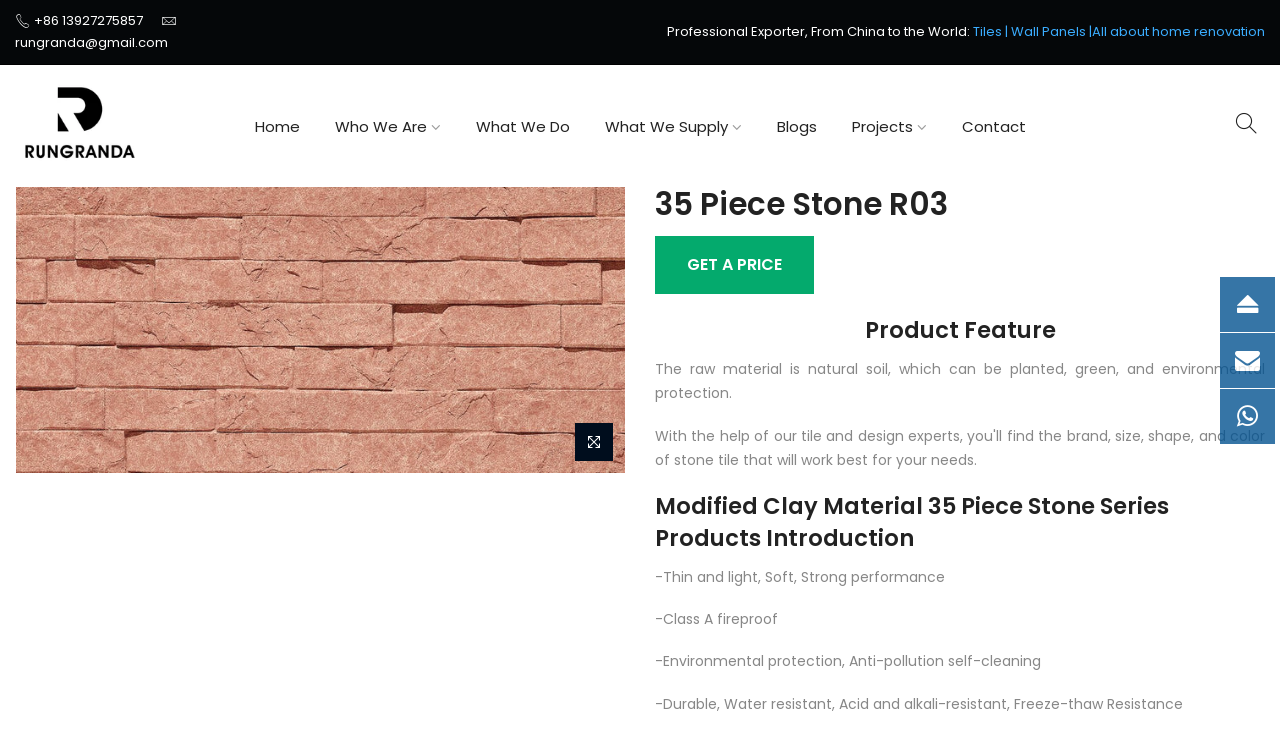

--- FILE ---
content_type: text/html; charset=utf-8
request_url: https://rungranda.com/products/35-piece-stone-r03
body_size: 23853
content:
<!doctype html>
<html class="no-js" lang="en">
  <head>
 
<!-- Google tag (gtag.js) -->
    <script async src="https://www.googletagmanager.com/gtag/js?id=Tag_ID"></script>
    <script>
      window.dataLayer = window.dataLayer || [];
      function gtag(){dataLayer.push(arguments);}
      gtag('js', new Date());
      gtag('config', 'Tag_ID');
    </script>

    <meta name="google-site-verification" content="hqAx6KFeA-H96RMS1AJmJgCGIgo9XUeXfvD14jx8xro">

    <meta charset="utf-8">
    <meta name="viewport" content="width=device-width, initial-scale=1, shrink-to-fit=yes, user-scalable=yes">
    <meta name="theme-color" content="#C16452">
    <meta name="format-detection" content="telephone=no">
    <link rel="canonical" href="https://rungranda.com/products/35-piece-stone-r03"><link rel="prefetch" as="document" href="https://rungranda.com">
    <link rel="dns-prefetch" href="https://cdn.shopify.com" crossorigin>
    <link rel="dns-prefetch" href="https://fonts.shopifycdn.com" crossorigin>
    <link rel="dns-prefetch" href="https://fonts.googleapis.com" crossorigin>
    <link rel="preconnect" href="https://cdn.shopify.com" crossorigin>
    <link rel="preconnect" href="https://fonts.shopify.com" crossorigin>
    <link rel="preconnect" href="https://fonts.googleapis.com" crossorigin>
    <link rel="preconnect" href="https://monorail-edge.shopifysvc.com">
    <link rel="preload" as="style" href="//rungranda.com/cdn/shop/t/4/assets/pre_theme.min.css?v=114627159043598293451685953530">
    <link rel="preload" as="style" href="//rungranda.com/cdn/shop/t/4/assets/theme.css?enable_css_minification=1&v=1621568922065058191749802806"><title>35 Piece Stone R03 &ndash; Rungranda</title><meta name="description" content="Buy 35 Piece Stone R03 for only $0.00 at Rungranda!"><link rel="shortcut icon" type="image/png" href="//rungranda.com/cdn/shop/files/0-PNG_R_3871e2ef-6473-44a0-aba5-167350f59dda_32x.png?v=1702627997"><!-- social-meta-tags.liquid --><meta name="keywords" content="35 Piece Stone R03,Rungranda,rungranda.com"/><meta name="author" content="The4"><meta property="og:site_name" content="Rungranda">
<meta property="og:url" content="https://rungranda.com/products/35-piece-stone-r03">
<meta property="og:title" content="35 Piece Stone R03">
<meta property="og:type" content="og:product">
<meta property="og:description" content="Buy 35 Piece Stone R03 for only $0.00 at Rungranda!"><meta property="product:price:amount" content="0.00">
  <meta property="product:price:amount" content="USD"><meta property="og:image" content="http://rungranda.com/cdn/shop/products/35-piece-stone-r03-195409_1200x1200.jpg?v=1710820747"><meta property="og:image:secure_url" content="https://rungranda.com/cdn/shop/products/35-piece-stone-r03-195409_1200x1200.jpg?v=1710820747"><meta name="twitter:card" content="summary_large_image">
<meta name="twitter:title" content="35 Piece Stone R03">
<meta name="twitter:description" content="Buy 35 Piece Stone R03 for only $0.00 at Rungranda!">
<link href="//rungranda.com/cdn/shop/t/4/assets/pre_theme.min.css?v=114627159043598293451685953530" rel="stylesheet" type="text/css" media="all" /><link rel="preload" as="script" href="//rungranda.com/cdn/shop/t/4/assets/lazysizes.min.js?v=161060838712171474501685953529">
<link rel="preload" as="script" href="//rungranda.com/cdn/shop/t/4/assets/nt_vendor2.min.js?v=42422918620433123951685953528">
<script>document.documentElement.className = document.documentElement.className.replace('no-js', 'yes-js');const t_name = "product", t_cartCount = 0,ThemeNameT4='kalles',ThemeNameT42='ThemeIdT4Kalles',themeIDt4 = 151081091346,ck_hostname = 'kalles-niche-none',ThemeIdT4 = 'true',SopEmlT4='',ThemePuT4 = '#purchase_codet4',t_shop_currency = "USD", t_moneyFormat = "${{amount}}", t_cart_url = "\/cart", pr_re_url = "\/recommendations\/products"; try {var T4AgentNT = (navigator.userAgent.indexOf('Chrome-Lighthouse') == -1)}catch(err){var T4AgentNT = true} function onloadt4relcss(_this) {_this.onload=null;if(T4AgentNT){_this.rel='stylesheet'}} if (performance.navigation.type === 2) {location.reload(true);}</script>
<link rel="preload" href="//rungranda.com/cdn/shop/t/4/assets/style.min.css?v=138371335250539430901685953528" as="style" onload="onloadt4relcss(this)"><link href="//rungranda.com/cdn/shop/t/4/assets/theme.css?enable_css_minification=1&amp;v=1621568922065058191749802806" rel="stylesheet" type="text/css" media="all" /><link rel="preload" href="https://fonts.googleapis.com/css?family=Poppins:300,300i,400,400i,500,500i,600,600i,700,700i,800,800i|Libre+Baskerville:300,300i,400,400i,500,500i&display=swap" as="style" onload="onloadt4relcss(this)"><link id="sett_clt4" rel="preload" href="//rungranda.com/cdn/shop/t/4/assets/sett_cl.css?enable_css_minification=1&v=123392124309832141641685953529" as="style" onload="onloadt4relcss(this)"><link rel="preload" href="//rungranda.com/cdn/shop/t/4/assets/line-awesome.min.css?v=36930450349382045261685953529" as="style" onload="onloadt4relcss(this)">
<script id="js_lzt4" src="//rungranda.com/cdn/shop/t/4/assets/lazysizes.min.js?v=161060838712171474501685953529" defer="defer"></script>
<script src="//rungranda.com/cdn/shop/t/4/assets/nt_vendor2.min.js?v=42422918620433123951685953528" defer="defer" id="js_ntt4"
  data-theme='//rungranda.com/cdn/shop/t/4/assets/nt_theme.min.js?v=19953065081356932771685953529'
  data-stt='//rungranda.com/cdn/shop/t/4/assets/nt_settings.js?enable_js_minification=1&v=49293567087634725191749782251'
  data-cat='//rungranda.com/cdn/shop/t/4/assets/cat.min.js?v=51919629566313875181685953528' 
  data-sw='//rungranda.com/cdn/shop/t/4/assets/swatch.min.js?v=89092661584955455581685953528'
  data-prjs='//rungranda.com/cdn/shop/t/4/assets/produc.min.js?v=159602787084382996341685953529' 
  data-mail='//rungranda.com/cdn/shop/t/4/assets/platform_mail.min.js?v=120104920183136925081685953528'
  data-my='//rungranda.com/cdn/shop/t/4/assets/my.js?v=111603181540343972631685953529' data-cusp='//rungranda.com/cdn/shop/t/4/assets/my.js?v=111603181540343972631685953529' data-cur='//rungranda.com/cdn/shop/t/4/assets/my.js?v=111603181540343972631685953529' data-mdl='//rungranda.com/cdn/shop/t/4/assets/module.min.js?v=72712877271928395091685953529'
  data-map='//rungranda.com/cdn/shop/t/4/assets/maplace.min.js?v=123640464312137447171685953529'
  data-time='//rungranda.com/cdn/shop/t/4/assets/spacetime.min.js?1187'
  data-ins='//rungranda.com/cdn/shop/t/4/assets/nt_instagram.min.js?v=132847357865388594491685953528'
  data-user='//rungranda.com/cdn/shop/t/4/assets/interactable.min.js?v=128368856210157487661685953530'
  data-add='//rungranda.com/cdn/shop/t/4/assets/my.js?v=111603181540343972631685953529'
  data-klaviyo='//www.klaviyo.com/media/js/public/klaviyo_subscribe.js'
  data-font='iconKalles , fakalles , Pe-icon-7-stroke , Font Awesome 5 Free:n9'
  data-fm='Poppins'
  data-spcmn='//rungranda.com/cdn/shopifycloud/storefront/assets/themes_support/shopify_common-5f594365.js'
  data-cust='//rungranda.com/cdn/shop/t/4/assets/customerclnt.min.js?v=71352788738707286341685953529'
  data-cusjs='none'
  data-desadm='//rungranda.com/cdn/shop/t/4/assets/des_adm.min.js?v=130172846959513848691685953529'
  data-otherryv='//rungranda.com/cdn/shop/t/4/assets/reviewOther.js?enable_js_minification=1&v=72029929378534401331685953530'></script>

<img src="https://tracker.metricool.com/c3po.jpg?hash=4d6849bad1c9438ccca347d4b4fd14d8" alt="metricool tracker"><script>window.performance && window.performance.mark && window.performance.mark('shopify.content_for_header.start');</script><meta name="google-site-verification" content="2KVWh8wyaUmcIUXYZCgJH-h8u5fA9fjXWAvyRtISAQ0">
<meta id="shopify-digital-wallet" name="shopify-digital-wallet" content="/72462401810/digital_wallets/dialog">
<link rel="alternate" type="application/json+oembed" href="https://rungranda.com/products/35-piece-stone-r03.oembed">
<script async="async" src="/checkouts/internal/preloads.js?locale=en-US"></script>
<script id="shopify-features" type="application/json">{"accessToken":"1b8c1fb1d0fe27581153a9b685e1c179","betas":["rich-media-storefront-analytics"],"domain":"rungranda.com","predictiveSearch":true,"shopId":72462401810,"locale":"en"}</script>
<script>var Shopify = Shopify || {};
Shopify.shop = "rungrand.myshopify.com";
Shopify.locale = "en";
Shopify.currency = {"active":"USD","rate":"1.0"};
Shopify.country = "US";
Shopify.theme = {"name":"2.2","id":151081091346,"schema_name":"Kalles","schema_version":"2.2.1","theme_store_id":null,"role":"main"};
Shopify.theme.handle = "null";
Shopify.theme.style = {"id":null,"handle":null};
Shopify.cdnHost = "rungranda.com/cdn";
Shopify.routes = Shopify.routes || {};
Shopify.routes.root = "/";</script>
<script type="module">!function(o){(o.Shopify=o.Shopify||{}).modules=!0}(window);</script>
<script>!function(o){function n(){var o=[];function n(){o.push(Array.prototype.slice.apply(arguments))}return n.q=o,n}var t=o.Shopify=o.Shopify||{};t.loadFeatures=n(),t.autoloadFeatures=n()}(window);</script>
<script id="shop-js-analytics" type="application/json">{"pageType":"product"}</script>
<script defer="defer" async type="module" src="//rungranda.com/cdn/shopifycloud/shop-js/modules/v2/client.init-shop-cart-sync_DtuiiIyl.en.esm.js"></script>
<script defer="defer" async type="module" src="//rungranda.com/cdn/shopifycloud/shop-js/modules/v2/chunk.common_CUHEfi5Q.esm.js"></script>
<script type="module">
  await import("//rungranda.com/cdn/shopifycloud/shop-js/modules/v2/client.init-shop-cart-sync_DtuiiIyl.en.esm.js");
await import("//rungranda.com/cdn/shopifycloud/shop-js/modules/v2/chunk.common_CUHEfi5Q.esm.js");

  window.Shopify.SignInWithShop?.initShopCartSync?.({"fedCMEnabled":true,"windoidEnabled":true});

</script>
<script>(function() {
  var isLoaded = false;
  function asyncLoad() {
    if (isLoaded) return;
    isLoaded = true;
    var urls = ["\/\/cdn.shopify.com\/proxy\/75f5932626f26f640871b800037ed5548ffec36fe1d8218302496d3053d87fc6\/apps.anhkiet.info\/floatton\/scripts\/67c504a85ec2a85fc0e0606511283011.js?token=20250613063130\u0026shop=rungrand.myshopify.com\u0026sp-cache-control=cHVibGljLCBtYXgtYWdlPTkwMA"];
    for (var i = 0; i < urls.length; i++) {
      var s = document.createElement('script');
      s.type = 'text/javascript';
      s.async = true;
      s.src = urls[i];
      var x = document.getElementsByTagName('script')[0];
      x.parentNode.insertBefore(s, x);
    }
  };
  if(window.attachEvent) {
    window.attachEvent('onload', asyncLoad);
  } else {
    window.addEventListener('load', asyncLoad, false);
  }
})();</script>
<script id="__st">var __st={"a":72462401810,"offset":-18000,"reqid":"b21b1525-2a15-41a1-9036-2dc7804785d2-1767663808","pageurl":"rungranda.com\/products\/35-piece-stone-r03","u":"c428a8c7cb40","p":"product","rtyp":"product","rid":8856026906898};</script>
<script>window.ShopifyPaypalV4VisibilityTracking = true;</script>
<script id="captcha-bootstrap">!function(){'use strict';const t='contact',e='account',n='new_comment',o=[[t,t],['blogs',n],['comments',n],[t,'customer']],c=[[e,'customer_login'],[e,'guest_login'],[e,'recover_customer_password'],[e,'create_customer']],r=t=>t.map((([t,e])=>`form[action*='/${t}']:not([data-nocaptcha='true']) input[name='form_type'][value='${e}']`)).join(','),a=t=>()=>t?[...document.querySelectorAll(t)].map((t=>t.form)):[];function s(){const t=[...o],e=r(t);return a(e)}const i='password',u='form_key',d=['recaptcha-v3-token','g-recaptcha-response','h-captcha-response',i],f=()=>{try{return window.sessionStorage}catch{return}},m='__shopify_v',_=t=>t.elements[u];function p(t,e,n=!1){try{const o=window.sessionStorage,c=JSON.parse(o.getItem(e)),{data:r}=function(t){const{data:e,action:n}=t;return t[m]||n?{data:e,action:n}:{data:t,action:n}}(c);for(const[e,n]of Object.entries(r))t.elements[e]&&(t.elements[e].value=n);n&&o.removeItem(e)}catch(o){console.error('form repopulation failed',{error:o})}}const l='form_type',E='cptcha';function T(t){t.dataset[E]=!0}const w=window,h=w.document,L='Shopify',v='ce_forms',y='captcha';let A=!1;((t,e)=>{const n=(g='f06e6c50-85a8-45c8-87d0-21a2b65856fe',I='https://cdn.shopify.com/shopifycloud/storefront-forms-hcaptcha/ce_storefront_forms_captcha_hcaptcha.v1.5.2.iife.js',D={infoText:'Protected by hCaptcha',privacyText:'Privacy',termsText:'Terms'},(t,e,n)=>{const o=w[L][v],c=o.bindForm;if(c)return c(t,g,e,D).then(n);var r;o.q.push([[t,g,e,D],n]),r=I,A||(h.body.append(Object.assign(h.createElement('script'),{id:'captcha-provider',async:!0,src:r})),A=!0)});var g,I,D;w[L]=w[L]||{},w[L][v]=w[L][v]||{},w[L][v].q=[],w[L][y]=w[L][y]||{},w[L][y].protect=function(t,e){n(t,void 0,e),T(t)},Object.freeze(w[L][y]),function(t,e,n,w,h,L){const[v,y,A,g]=function(t,e,n){const i=e?o:[],u=t?c:[],d=[...i,...u],f=r(d),m=r(i),_=r(d.filter((([t,e])=>n.includes(e))));return[a(f),a(m),a(_),s()]}(w,h,L),I=t=>{const e=t.target;return e instanceof HTMLFormElement?e:e&&e.form},D=t=>v().includes(t);t.addEventListener('submit',(t=>{const e=I(t);if(!e)return;const n=D(e)&&!e.dataset.hcaptchaBound&&!e.dataset.recaptchaBound,o=_(e),c=g().includes(e)&&(!o||!o.value);(n||c)&&t.preventDefault(),c&&!n&&(function(t){try{if(!f())return;!function(t){const e=f();if(!e)return;const n=_(t);if(!n)return;const o=n.value;o&&e.removeItem(o)}(t);const e=Array.from(Array(32),(()=>Math.random().toString(36)[2])).join('');!function(t,e){_(t)||t.append(Object.assign(document.createElement('input'),{type:'hidden',name:u})),t.elements[u].value=e}(t,e),function(t,e){const n=f();if(!n)return;const o=[...t.querySelectorAll(`input[type='${i}']`)].map((({name:t})=>t)),c=[...d,...o],r={};for(const[a,s]of new FormData(t).entries())c.includes(a)||(r[a]=s);n.setItem(e,JSON.stringify({[m]:1,action:t.action,data:r}))}(t,e)}catch(e){console.error('failed to persist form',e)}}(e),e.submit())}));const S=(t,e)=>{t&&!t.dataset[E]&&(n(t,e.some((e=>e===t))),T(t))};for(const o of['focusin','change'])t.addEventListener(o,(t=>{const e=I(t);D(e)&&S(e,y())}));const B=e.get('form_key'),M=e.get(l),P=B&&M;t.addEventListener('DOMContentLoaded',(()=>{const t=y();if(P)for(const e of t)e.elements[l].value===M&&p(e,B);[...new Set([...A(),...v().filter((t=>'true'===t.dataset.shopifyCaptcha))])].forEach((e=>S(e,t)))}))}(h,new URLSearchParams(w.location.search),n,t,e,['guest_login'])})(!0,!0)}();</script>
<script integrity="sha256-4kQ18oKyAcykRKYeNunJcIwy7WH5gtpwJnB7kiuLZ1E=" data-source-attribution="shopify.loadfeatures" defer="defer" src="//rungranda.com/cdn/shopifycloud/storefront/assets/storefront/load_feature-a0a9edcb.js" crossorigin="anonymous"></script>
<script data-source-attribution="shopify.dynamic_checkout.dynamic.init">var Shopify=Shopify||{};Shopify.PaymentButton=Shopify.PaymentButton||{isStorefrontPortableWallets:!0,init:function(){window.Shopify.PaymentButton.init=function(){};var t=document.createElement("script");t.src="https://rungranda.com/cdn/shopifycloud/portable-wallets/latest/portable-wallets.en.js",t.type="module",document.head.appendChild(t)}};
</script>
<script data-source-attribution="shopify.dynamic_checkout.buyer_consent">
  function portableWalletsHideBuyerConsent(e){var t=document.getElementById("shopify-buyer-consent"),n=document.getElementById("shopify-subscription-policy-button");t&&n&&(t.classList.add("hidden"),t.setAttribute("aria-hidden","true"),n.removeEventListener("click",e))}function portableWalletsShowBuyerConsent(e){var t=document.getElementById("shopify-buyer-consent"),n=document.getElementById("shopify-subscription-policy-button");t&&n&&(t.classList.remove("hidden"),t.removeAttribute("aria-hidden"),n.addEventListener("click",e))}window.Shopify?.PaymentButton&&(window.Shopify.PaymentButton.hideBuyerConsent=portableWalletsHideBuyerConsent,window.Shopify.PaymentButton.showBuyerConsent=portableWalletsShowBuyerConsent);
</script>
<script data-source-attribution="shopify.dynamic_checkout.cart.bootstrap">document.addEventListener("DOMContentLoaded",(function(){function t(){return document.querySelector("shopify-accelerated-checkout-cart, shopify-accelerated-checkout")}if(t())Shopify.PaymentButton.init();else{new MutationObserver((function(e,n){t()&&(Shopify.PaymentButton.init(),n.disconnect())})).observe(document.body,{childList:!0,subtree:!0})}}));
</script>

<script>window.performance && window.performance.mark && window.performance.mark('shopify.content_for_header.end');</script><!-- "snippets/shogun-head.liquid" was not rendered, the associated app was uninstalled -->
<!-- BEGIN app block: shopify://apps/tinyseo/blocks/product-json-ld-embed/0605268f-f7c4-4e95-b560-e43df7d59ae4 --><script type="application/ld+json" id="tinyimg-product-json-ld">{
  "@context": "https://schema.org/",
  "@type": "Product",
  "@id": "https://rungranda.com/products/35-piece-stone-r03",

  "category": "Wall \u0026 Ceiling Tile",
  
"offers" : [
  {
  "@type" : "Offer" ,
  "mpn": 47313035133202,

  "sku": "47313035133202",
  "priceCurrency" : "USD" ,
  "price": "0.0",
  "priceValidUntil": "2026-04-05",
  
  "availability" : "http://schema.org/OutOfStock",
  
  "itemCondition": "http://schema.org/NewCondition",
  

  "url" : "https://rungranda.com/products/35-piece-stone-r03?variant=47313035133202",
  

  
  
  
  
  "seller" : {
  "@type" : "Organization",
  "name" : "Rungranda"
  }
  }
  ],
  "name": "35 Piece Stone R03","image": "https://rungranda.com/cdn/shop/products/35-piece-stone-r03-195409.jpg?v=1710820747",








  
  
  
  




  
  
  
  
  
  


  
  
  
  
"description": "Product Feature The raw material is natural soil, which can be planted, green, and environmental protection. With the help of our tile and design experts, you\u0026#39;ll find the brand, size, shape, and color of stone tile that will work best for your needs. Modified Clay Material 35 Piece Stone Series Products Introduction -Thin and light, Soft, Strong performance -Class A fireproof -Environmental protection, Anti-pollution self-cleaning -Durable, Water resistant, Acid and alkali-resistant, Freeze-thaw Resistance -Formaldehyde removal, Moisture absorption and breathable      Brand Name:   Rungranda     Model:   Modified clay 35 Piece Stack Stone     Size   595*280mm or customized     Thickness:   10mm-15mm     Color:   Red, black, grey, white, yellow, brown etc.,colors from natural soil.     Usage:   Indoor\/outdoor floor, wall, countertop, vanity top, stair and so on     Component:   Modified Clay Material     Advantages:   It is thin and light, flexible and curvable, breathable, odorless \u0026amp;amp; moisture resistant;Class A fireproof, Self-cleaning \u0026amp;amp; Stain-Resistant, Anti-slip,Temperature \u0026amp;amp; Moisture Control;Freeze-thaw Resistant,Durable,Water, Acid \u0026amp;amp; Alkaline Resistant, Recyclable,Superb Expression.     Shipping Port:   Any port of China     Productivity:   2,400,000㎡\/ month     Payments:   T\/T, L\/C, Western Union, etc.     Packing:   Luxurious Standard Exporting Package     Delivery Time:   Within 15-25 days,depends on customers\u0026#39; order quantity     Place of Origin:   Guangxi, China     Warranty :   10 Years warranty     Energy-saving:   Environment-friendly, Reduce 90% energy-wasting     Safe:   Light weight, thin, suitable for high-rises     Certificates:   CE, US Green Guard, Singapore Green Lable, ISO14001, ISO9001, etc.        Packing information:Product Specification: 595×280mmBox Dimension: 620×320×90mmPCS \/ box: 12Kg\/box: 11~14㎡\/box: 2     Product Feature 1. Bendable: It can be used in curved, cylindrical, shaped, and other architectural shapes.  2. Fireproof: A class level fireproof: America ASTM-E84 Standard of the material  3. Breathable: Moisture-regulation building material, unfired clay can absorb and desorbs, indoor humidity faster than any other building design. 4. Light and Thin: Easier to install, cost and time efficient.  5. Durable: Through 2000 hours of anti-aging test, equivalent to more than 35 years of outdoor life, no chalking, no cracking, no skin, color change is less than 1. 6. Traditional exterior tiles in the hot and cold changes in the long-term repeated action, tile bonding layer cracking, bulging, peeling and other phenomena, and econic clay material with light, thin, flexible, breathable characteristics, not easy to produce bulging, peeling and other situations.  Introduction Of Installation Steps 1.After do basic level processing,dropped bomb line positioning. 2.GuaJiang behind products,full pulp rate above 80%，pull the saw tooth pattern. 3.Hands move product,adjust the slit width.With plastic board evenly pat solid product,make its paste firmly. 4.Plastic filling slurry caulking. 5.In the caulking agent work partly,with round steel bar groove joint. 6.Overflow slurry on the surface of the product for its initial setting,with scraper scrape,do not wet wipe. 7.Dust with a dry sponge. 8.After the completion of the construction effect.              ",
  "manufacturer": "Rungranda",
  "material": "",
  "url": "https://rungranda.com/products/35-piece-stone-r03",
    
  "additionalProperty":
  [
  
    
    
    ],
    
    "brand": {
      "@type": "Brand",
      "name": "Rungranda"
    }
 }
</script>
<!-- END app block --><!-- BEGIN app block: shopify://apps/ecomposer-builder/blocks/app-embed/a0fc26e1-7741-4773-8b27-39389b4fb4a0 --><!-- DNS Prefetch & Preconnect -->
<link rel="preconnect" href="https://cdn.ecomposer.app" crossorigin>
<link rel="dns-prefetch" href="https://cdn.ecomposer.app">

<link rel="prefetch" href="https://cdn.ecomposer.app/vendors/css/ecom-swiper@11.css" as="style">
<link rel="prefetch" href="https://cdn.ecomposer.app/vendors/js/ecom-swiper@11.0.5.js" as="script">
<link rel="prefetch" href="https://cdn.ecomposer.app/vendors/js/ecom_modal.js" as="script">

<!-- Global CSS --><!--ECOM-EMBED-->
  <style id="ecom-global-css" class="ecom-global-css">/**ECOM-INSERT-CSS**/.ecom-section > div.core__row--columns{max-width: 1200px;}.ecom-column>div.core__column--wrapper{padding: 20px;}div.core__blocks--body>div.ecom-block.elmspace:not(:first-child){margin-top: 20px;}:root{--ecom-global-container-width:1200px;--ecom-global-colunm-gap:20px;--ecom-global-elements-space:20px;--ecom-global-colors-primary:#ffffff;--ecom-global-colors-secondary:#ffffff;--ecom-global-colors-text:#ffffff;--ecom-global-colors-accent:#ffffff;--ecom-global-typography-h1-font-weight:600;--ecom-global-typography-h1-font-size:72px;--ecom-global-typography-h1-line-height:90px;--ecom-global-typography-h1-letter-spacing:-0.02em;--ecom-global-typography-h2-font-weight:600;--ecom-global-typography-h2-font-size:60px;--ecom-global-typography-h2-line-height:72px;--ecom-global-typography-h2-letter-spacing:-0.02em;--ecom-global-typography-h3-font-weight:600;--ecom-global-typography-h3-font-size:48px;--ecom-global-typography-h3-line-height:60px;--ecom-global-typography-h3-letter-spacing:-0.02em;--ecom-global-typography-h4-font-weight:600;--ecom-global-typography-h4-font-size:36px;--ecom-global-typography-h4-line-height:44px;--ecom-global-typography-h4-letter-spacing:-0.02em;--ecom-global-typography-h5-font-weight:600;--ecom-global-typography-h5-font-size:30px;--ecom-global-typography-h5-line-height:38px;--ecom-global-typography-h6-font-weight:600;--ecom-global-typography-h6-font-size:24px;--ecom-global-typography-h6-line-height:32px;--ecom-global-typography-h7-font-weight:400;--ecom-global-typography-h7-font-size:18px;--ecom-global-typography-h7-line-height:28px;}</style>
  <!--/ECOM-EMBED--><!-- Custom CSS & JS --><!-- Open Graph Meta Tags for Pages --><!-- Critical Inline Styles -->
<style class="ecom-theme-helper">.ecom-animation{opacity:0}.ecom-animation.animate,.ecom-animation.ecom-animated{opacity:1}.ecom-cart-popup{display:grid;position:fixed;inset:0;z-index:9999999;align-content:center;padding:5px;justify-content:center;align-items:center;justify-items:center}.ecom-cart-popup::before{content:' ';position:absolute;background:#e5e5e5b3;inset:0}.ecom-ajax-loading{cursor:not-allowed;pointer-events:none;opacity:.6}#ecom-toast{visibility:hidden;max-width:50px;height:60px;margin:auto;background-color:#333;color:#fff;text-align:center;border-radius:2px;position:fixed;z-index:1;left:0;right:0;bottom:30px;font-size:17px;display:grid;grid-template-columns:50px auto;align-items:center;justify-content:start;align-content:center;justify-items:start}#ecom-toast.ecom-toast-show{visibility:visible;animation:ecomFadein .5s,ecomExpand .5s .5s,ecomStay 3s 1s,ecomShrink .5s 4s,ecomFadeout .5s 4.5s}#ecom-toast #ecom-toast-icon{width:50px;height:100%;box-sizing:border-box;background-color:#111;color:#fff;padding:5px}#ecom-toast .ecom-toast-icon-svg{width:100%;height:100%;position:relative;vertical-align:middle;margin:auto;text-align:center}#ecom-toast #ecom-toast-desc{color:#fff;padding:16px;overflow:hidden;white-space:nowrap}@media(max-width:768px){#ecom-toast #ecom-toast-desc{white-space:normal;min-width:250px}#ecom-toast{height:auto;min-height:60px}}.ecom__column-full-height{height:100%}@keyframes ecomFadein{from{bottom:0;opacity:0}to{bottom:30px;opacity:1}}@keyframes ecomExpand{from{min-width:50px}to{min-width:var(--ecom-max-width)}}@keyframes ecomStay{from{min-width:var(--ecom-max-width)}to{min-width:var(--ecom-max-width)}}@keyframes ecomShrink{from{min-width:var(--ecom-max-width)}to{min-width:50px}}@keyframes ecomFadeout{from{bottom:30px;opacity:1}to{bottom:60px;opacity:0}}</style>


<!-- EComposer Config Script -->
<script id="ecom-theme-helpers" async>
window.EComposer=window.EComposer||{};(function(){if(!this.configs)this.configs={};this.configs.ajax_cart={enable:false};this.customer=false;this.proxy_path='/apps/ecomposer-visual-page-builder';
this.popupScriptUrl='https://cdn.shopify.com/extensions/019b200c-ceec-7ac9-af95-28c32fd62de8/ecomposer-94/assets/ecom_popup.js';
this.routes={domain:'https://rungranda.com',root_url:'/',collections_url:'/collections',all_products_collection_url:'/collections/all',cart_url:'/cart',cart_add_url:'/cart/add',cart_change_url:'/cart/change',cart_clear_url:'/cart/clear',cart_update_url:'/cart/update',product_recommendations_url:'/recommendations/products'};
this.queryParams={};
if(window.location.search.length){new URLSearchParams(window.location.search).forEach((value,key)=>{this.queryParams[key]=value})}
this.money_format="${{amount}}";
this.money_with_currency_format="${{amount}} USD";
this.currencyCodeEnabled=null;this.abTestingData = [];this.formatMoney=function(t,e){const r=this.currencyCodeEnabled?this.money_with_currency_format:this.money_format;function a(t,e){return void 0===t?e:t}function o(t,e,r,o){if(e=a(e,2),r=a(r,","),o=a(o,"."),isNaN(t)||null==t)return 0;var n=(t=(t/100).toFixed(e)).split(".");return n[0].replace(/(\d)(?=(\d\d\d)+(?!\d))/g,"$1"+r)+(n[1]?o+n[1]:"")}"string"==typeof t&&(t=t.replace(".",""));var n="",i=/\{\{\s*(\w+)\s*\}\}/,s=e||r;switch(s.match(i)[1]){case"amount":n=o(t,2);break;case"amount_no_decimals":n=o(t,0);break;case"amount_with_comma_separator":n=o(t,2,".",",");break;case"amount_with_space_separator":n=o(t,2," ",",");break;case"amount_with_period_and_space_separator":n=o(t,2," ",".");break;case"amount_no_decimals_with_comma_separator":n=o(t,0,".",",");break;case"amount_no_decimals_with_space_separator":n=o(t,0," ");break;case"amount_with_apostrophe_separator":n=o(t,2,"'",".")}return s.replace(i,n)};
this.resizeImage=function(t,e){try{if(!e||"original"==e||"full"==e||"master"==e)return t;if(-1!==t.indexOf("cdn.shopify.com")||-1!==t.indexOf("/cdn/shop/")){var r=t.match(/\.(jpg|jpeg|gif|png|bmp|bitmap|tiff|tif|webp)((\#[0-9a-z\-]+)?(\?v=.*)?)?$/gim);if(null==r)return null;var a=t.split(r[0]),o=r[0];return a[0]+"_"+e+o}}catch(r){return t}return t};
this.getProduct=function(t){if(!t)return!1;let e=("/"===this.routes.root_url?"":this.routes.root_url)+"/products/"+t+".js?shop="+Shopify.shop;return window.ECOM_LIVE&&(e="/shop/builder/ajax/ecom-proxy/products/"+t+"?shop="+Shopify.shop),window.fetch(e,{headers:{"Content-Type":"application/json"}}).then(t=>t.ok?t.json():false)};
const u=new URLSearchParams(window.location.search);if(u.has("ecom-redirect")){const r=u.get("ecom-redirect");if(r){let d;try{d=decodeURIComponent(r)}catch{return}d=d.trim().replace(/[\r\n\t]/g,"");if(d.length>2e3)return;const p=["javascript:","data:","vbscript:","file:","ftp:","mailto:","tel:","sms:","chrome:","chrome-extension:","moz-extension:","ms-browser-extension:"],l=d.toLowerCase();for(const o of p)if(l.includes(o))return;const x=[/<script/i,/<\/script/i,/javascript:/i,/vbscript:/i,/onload=/i,/onerror=/i,/onclick=/i,/onmouseover=/i,/onfocus=/i,/onblur=/i,/onsubmit=/i,/onchange=/i,/alert\s*\(/i,/confirm\s*\(/i,/prompt\s*\(/i,/document\./i,/window\./i,/eval\s*\(/i];for(const t of x)if(t.test(d))return;if(d.startsWith("/")&&!d.startsWith("//")){if(!/^[a-zA-Z0-9\-._~:/?#[\]@!$&'()*+,;=%]+$/.test(d))return;if(d.includes("../")||d.includes("./"))return;window.location.href=d;return}if(!d.includes("://")&&!d.startsWith("//")){if(!/^[a-zA-Z0-9\-._~:/?#[\]@!$&'()*+,;=%]+$/.test(d))return;if(d.includes("../")||d.includes("./"))return;window.location.href="/"+d;return}let n;try{n=new URL(d)}catch{return}if(!["http:","https:"].includes(n.protocol))return;if(n.port&&(parseInt(n.port)<1||parseInt(n.port)>65535))return;const a=[window.location.hostname];if(a.includes(n.hostname)&&(n.href===d||n.toString()===d))window.location.href=d}}
}).bind(window.EComposer)();
if(window.Shopify&&window.Shopify.designMode&&window.top&&window.top.opener){window.addEventListener("load",function(){window.top.opener.postMessage({action:"ecomposer:loaded"},"*")})}
</script>

<!-- Quickview Script -->
<script id="ecom-theme-quickview" async>
window.EComposer=window.EComposer||{};(function(){this.initQuickview=function(){var enable_qv=false;const qv_wrapper_script=document.querySelector('#ecom-quickview-template-html');if(!qv_wrapper_script)return;const ecom_quickview=document.createElement('div');ecom_quickview.classList.add('ecom-quickview');ecom_quickview.innerHTML=qv_wrapper_script.innerHTML;document.body.prepend(ecom_quickview);const qv_wrapper=ecom_quickview.querySelector('.ecom-quickview__wrapper');const ecomQuickview=function(e){let t=qv_wrapper.querySelector(".ecom-quickview__content-data");if(t){let i=document.createRange().createContextualFragment(e);t.innerHTML="",t.append(i),qv_wrapper.classList.add("ecom-open");let c=new CustomEvent("ecom:quickview:init",{detail:{wrapper:qv_wrapper}});document.dispatchEvent(c),setTimeout(function(){qv_wrapper.classList.add("ecom-display")},500),closeQuickview(t)}},closeQuickview=function(e){let t=qv_wrapper.querySelector(".ecom-quickview__close-btn"),i=qv_wrapper.querySelector(".ecom-quickview__content");function c(t){let o=t.target;do{if(o==i||o&&o.classList&&o.classList.contains("ecom-modal"))return;o=o.parentNode}while(o);o!=i&&(qv_wrapper.classList.add("ecom-remove"),qv_wrapper.classList.remove("ecom-open","ecom-display","ecom-remove"),setTimeout(function(){e.innerHTML=""},300),document.removeEventListener("click",c),document.removeEventListener("keydown",n))}function n(t){(t.isComposing||27===t.keyCode)&&(qv_wrapper.classList.add("ecom-remove"),qv_wrapper.classList.remove("ecom-open","ecom-display","ecom-remove"),setTimeout(function(){e.innerHTML=""},300),document.removeEventListener("keydown",n),document.removeEventListener("click",c))}t&&t.addEventListener("click",function(t){t.preventDefault(),document.removeEventListener("click",c),document.removeEventListener("keydown",n),qv_wrapper.classList.add("ecom-remove"),qv_wrapper.classList.remove("ecom-open","ecom-display","ecom-remove"),setTimeout(function(){e.innerHTML=""},300)}),document.addEventListener("click",c),document.addEventListener("keydown",n)};function quickViewHandler(e){e&&e.preventDefault();let t=this;t.classList&&t.classList.add("ecom-loading");let i=t.classList?t.getAttribute("href"):window.location.pathname;if(i){if(window.location.search.includes("ecom_template_id")){let c=new URLSearchParams(location.search);i=window.location.pathname+"?section_id="+c.get("ecom_template_id")}else i+=(i.includes("?")?"&":"?")+"section_id=ecom-default-template-quickview";fetch(i).then(function(e){return 200==e.status?e.text():window.document.querySelector("#admin-bar-iframe")?(404==e.status?alert("Please create Ecomposer quickview template first!"):alert("Have some problem with quickview!"),t.classList&&t.classList.remove("ecom-loading"),!1):void window.open(new URL(i).pathname,"_blank")}).then(function(e){e&&(ecomQuickview(e),setTimeout(function(){t.classList&&t.classList.remove("ecom-loading")},300))}).catch(function(e){})}}
if(window.location.search.includes('ecom_template_id')){setTimeout(quickViewHandler,1000)}
if(enable_qv){const qv_buttons=document.querySelectorAll('.ecom-product-quickview');if(qv_buttons.length>0){qv_buttons.forEach(function(button,index){button.addEventListener('click',quickViewHandler)})}}
}}).bind(window.EComposer)();
</script>

<!-- Quickview Template -->
<script type="text/template" id="ecom-quickview-template-html">
<div class="ecom-quickview__wrapper ecom-dn"><div class="ecom-quickview__container"><div class="ecom-quickview__content"><div class="ecom-quickview__content-inner"><div class="ecom-quickview__content-data"></div></div><span class="ecom-quickview__close-btn"><svg version="1.1" xmlns="http://www.w3.org/2000/svg" width="32" height="32" viewBox="0 0 32 32"><path d="M10.722 9.969l-0.754 0.754 5.278 5.278-5.253 5.253 0.754 0.754 5.253-5.253 5.253 5.253 0.754-0.754-5.253-5.253 5.278-5.278-0.754-0.754-5.278 5.278z" fill="#000000"></path></svg></span></div></div></div>
</script>

<!-- Quickview Styles -->
<style class="ecom-theme-quickview">.ecom-quickview .ecom-animation{opacity:1}.ecom-quickview__wrapper{opacity:0;display:none;pointer-events:none}.ecom-quickview__wrapper.ecom-open{position:fixed;top:0;left:0;right:0;bottom:0;display:block;pointer-events:auto;z-index:100000;outline:0!important;-webkit-backface-visibility:hidden;opacity:1;transition:all .1s}.ecom-quickview__container{text-align:center;position:absolute;width:100%;height:100%;left:0;top:0;padding:0 8px;box-sizing:border-box;opacity:0;background-color:rgba(0,0,0,.8);transition:opacity .1s}.ecom-quickview__container:before{content:"";display:inline-block;height:100%;vertical-align:middle}.ecom-quickview__wrapper.ecom-display .ecom-quickview__content{visibility:visible;opacity:1;transform:none}.ecom-quickview__content{position:relative;display:inline-block;opacity:0;visibility:hidden;transition:transform .1s,opacity .1s;transform:translateX(-100px)}.ecom-quickview__content-inner{position:relative;display:inline-block;vertical-align:middle;margin:0 auto;text-align:left;z-index:999;overflow-y:auto;max-height:80vh}.ecom-quickview__content-data>.shopify-section{margin:0 auto;max-width:980px;overflow:hidden;position:relative;background-color:#fff;opacity:0}.ecom-quickview__wrapper.ecom-display .ecom-quickview__content-data>.shopify-section{opacity:1;transform:none}.ecom-quickview__wrapper.ecom-display .ecom-quickview__container{opacity:1}.ecom-quickview__wrapper.ecom-remove #shopify-section-ecom-default-template-quickview{opacity:0;transform:translateX(100px)}.ecom-quickview__close-btn{position:fixed!important;top:0;right:0;transform:none;background-color:transparent;color:#000;opacity:0;width:40px;height:40px;transition:.25s;z-index:9999;stroke:#fff}.ecom-quickview__wrapper.ecom-display .ecom-quickview__close-btn{opacity:1}.ecom-quickview__close-btn:hover{cursor:pointer}@media screen and (max-width:1024px){.ecom-quickview__content{position:absolute;inset:0;margin:50px 15px;display:flex}.ecom-quickview__close-btn{right:0}}.ecom-toast-icon-info{display:none}.ecom-toast-error .ecom-toast-icon-info{display:inline!important}.ecom-toast-error .ecom-toast-icon-success{display:none!important}.ecom-toast-icon-success{fill:#fff;width:35px}</style>

<!-- Toast Template -->
<script type="text/template" id="ecom-template-html"><!-- BEGIN app snippet: ecom-toast --><div id="ecom-toast"><div id="ecom-toast-icon"><svg xmlns="http://www.w3.org/2000/svg" class="ecom-toast-icon-svg ecom-toast-icon-info" fill="none" viewBox="0 0 24 24" stroke="currentColor"><path stroke-linecap="round" stroke-linejoin="round" stroke-width="2" d="M13 16h-1v-4h-1m1-4h.01M21 12a9 9 0 11-18 0 9 9 0 0118 0z"/></svg>
<svg class="ecom-toast-icon-svg ecom-toast-icon-success" xmlns="http://www.w3.org/2000/svg" viewBox="0 0 512 512"><path d="M256 8C119 8 8 119 8 256s111 248 248 248 248-111 248-248S393 8 256 8zm0 48c110.5 0 200 89.5 200 200 0 110.5-89.5 200-200 200-110.5 0-200-89.5-200-200 0-110.5 89.5-200 200-200m140.2 130.3l-22.5-22.7c-4.7-4.7-12.3-4.7-17-.1L215.3 303.7l-59.8-60.3c-4.7-4.7-12.3-4.7-17-.1l-22.7 22.5c-4.7 4.7-4.7 12.3-.1 17l90.8 91.5c4.7 4.7 12.3 4.7 17 .1l172.6-171.2c4.7-4.7 4.7-12.3 .1-17z"/></svg>
</div><div id="ecom-toast-desc"></div></div><!-- END app snippet --></script><!-- END app block --><script src="https://cdn.shopify.com/extensions/bc48ed15-9f2e-42b2-9980-a4c71427d1a1/forms-2282/assets/shopify-forms-loader.js" type="text/javascript" defer="defer"></script>
<script src="https://cdn.shopify.com/extensions/019b200c-ceec-7ac9-af95-28c32fd62de8/ecomposer-94/assets/ecom.js" type="text/javascript" defer="defer"></script>
<link href="https://monorail-edge.shopifysvc.com" rel="dns-prefetch">
<script>(function(){if ("sendBeacon" in navigator && "performance" in window) {try {var session_token_from_headers = performance.getEntriesByType('navigation')[0].serverTiming.find(x => x.name == '_s').description;} catch {var session_token_from_headers = undefined;}var session_cookie_matches = document.cookie.match(/_shopify_s=([^;]*)/);var session_token_from_cookie = session_cookie_matches && session_cookie_matches.length === 2 ? session_cookie_matches[1] : "";var session_token = session_token_from_headers || session_token_from_cookie || "";function handle_abandonment_event(e) {var entries = performance.getEntries().filter(function(entry) {return /monorail-edge.shopifysvc.com/.test(entry.name);});if (!window.abandonment_tracked && entries.length === 0) {window.abandonment_tracked = true;var currentMs = Date.now();var navigation_start = performance.timing.navigationStart;var payload = {shop_id: 72462401810,url: window.location.href,navigation_start,duration: currentMs - navigation_start,session_token,page_type: "product"};window.navigator.sendBeacon("https://monorail-edge.shopifysvc.com/v1/produce", JSON.stringify({schema_id: "online_store_buyer_site_abandonment/1.1",payload: payload,metadata: {event_created_at_ms: currentMs,event_sent_at_ms: currentMs}}));}}window.addEventListener('pagehide', handle_abandonment_event);}}());</script>
<script id="web-pixels-manager-setup">(function e(e,d,r,n,o){if(void 0===o&&(o={}),!Boolean(null===(a=null===(i=window.Shopify)||void 0===i?void 0:i.analytics)||void 0===a?void 0:a.replayQueue)){var i,a;window.Shopify=window.Shopify||{};var t=window.Shopify;t.analytics=t.analytics||{};var s=t.analytics;s.replayQueue=[],s.publish=function(e,d,r){return s.replayQueue.push([e,d,r]),!0};try{self.performance.mark("wpm:start")}catch(e){}var l=function(){var e={modern:/Edge?\/(1{2}[4-9]|1[2-9]\d|[2-9]\d{2}|\d{4,})\.\d+(\.\d+|)|Firefox\/(1{2}[4-9]|1[2-9]\d|[2-9]\d{2}|\d{4,})\.\d+(\.\d+|)|Chrom(ium|e)\/(9{2}|\d{3,})\.\d+(\.\d+|)|(Maci|X1{2}).+ Version\/(15\.\d+|(1[6-9]|[2-9]\d|\d{3,})\.\d+)([,.]\d+|)( \(\w+\)|)( Mobile\/\w+|) Safari\/|Chrome.+OPR\/(9{2}|\d{3,})\.\d+\.\d+|(CPU[ +]OS|iPhone[ +]OS|CPU[ +]iPhone|CPU IPhone OS|CPU iPad OS)[ +]+(15[._]\d+|(1[6-9]|[2-9]\d|\d{3,})[._]\d+)([._]\d+|)|Android:?[ /-](13[3-9]|1[4-9]\d|[2-9]\d{2}|\d{4,})(\.\d+|)(\.\d+|)|Android.+Firefox\/(13[5-9]|1[4-9]\d|[2-9]\d{2}|\d{4,})\.\d+(\.\d+|)|Android.+Chrom(ium|e)\/(13[3-9]|1[4-9]\d|[2-9]\d{2}|\d{4,})\.\d+(\.\d+|)|SamsungBrowser\/([2-9]\d|\d{3,})\.\d+/,legacy:/Edge?\/(1[6-9]|[2-9]\d|\d{3,})\.\d+(\.\d+|)|Firefox\/(5[4-9]|[6-9]\d|\d{3,})\.\d+(\.\d+|)|Chrom(ium|e)\/(5[1-9]|[6-9]\d|\d{3,})\.\d+(\.\d+|)([\d.]+$|.*Safari\/(?![\d.]+ Edge\/[\d.]+$))|(Maci|X1{2}).+ Version\/(10\.\d+|(1[1-9]|[2-9]\d|\d{3,})\.\d+)([,.]\d+|)( \(\w+\)|)( Mobile\/\w+|) Safari\/|Chrome.+OPR\/(3[89]|[4-9]\d|\d{3,})\.\d+\.\d+|(CPU[ +]OS|iPhone[ +]OS|CPU[ +]iPhone|CPU IPhone OS|CPU iPad OS)[ +]+(10[._]\d+|(1[1-9]|[2-9]\d|\d{3,})[._]\d+)([._]\d+|)|Android:?[ /-](13[3-9]|1[4-9]\d|[2-9]\d{2}|\d{4,})(\.\d+|)(\.\d+|)|Mobile Safari.+OPR\/([89]\d|\d{3,})\.\d+\.\d+|Android.+Firefox\/(13[5-9]|1[4-9]\d|[2-9]\d{2}|\d{4,})\.\d+(\.\d+|)|Android.+Chrom(ium|e)\/(13[3-9]|1[4-9]\d|[2-9]\d{2}|\d{4,})\.\d+(\.\d+|)|Android.+(UC? ?Browser|UCWEB|U3)[ /]?(15\.([5-9]|\d{2,})|(1[6-9]|[2-9]\d|\d{3,})\.\d+)\.\d+|SamsungBrowser\/(5\.\d+|([6-9]|\d{2,})\.\d+)|Android.+MQ{2}Browser\/(14(\.(9|\d{2,})|)|(1[5-9]|[2-9]\d|\d{3,})(\.\d+|))(\.\d+|)|K[Aa][Ii]OS\/(3\.\d+|([4-9]|\d{2,})\.\d+)(\.\d+|)/},d=e.modern,r=e.legacy,n=navigator.userAgent;return n.match(d)?"modern":n.match(r)?"legacy":"unknown"}(),u="modern"===l?"modern":"legacy",c=(null!=n?n:{modern:"",legacy:""})[u],f=function(e){return[e.baseUrl,"/wpm","/b",e.hashVersion,"modern"===e.buildTarget?"m":"l",".js"].join("")}({baseUrl:d,hashVersion:r,buildTarget:u}),m=function(e){var d=e.version,r=e.bundleTarget,n=e.surface,o=e.pageUrl,i=e.monorailEndpoint;return{emit:function(e){var a=e.status,t=e.errorMsg,s=(new Date).getTime(),l=JSON.stringify({metadata:{event_sent_at_ms:s},events:[{schema_id:"web_pixels_manager_load/3.1",payload:{version:d,bundle_target:r,page_url:o,status:a,surface:n,error_msg:t},metadata:{event_created_at_ms:s}}]});if(!i)return console&&console.warn&&console.warn("[Web Pixels Manager] No Monorail endpoint provided, skipping logging."),!1;try{return self.navigator.sendBeacon.bind(self.navigator)(i,l)}catch(e){}var u=new XMLHttpRequest;try{return u.open("POST",i,!0),u.setRequestHeader("Content-Type","text/plain"),u.send(l),!0}catch(e){return console&&console.warn&&console.warn("[Web Pixels Manager] Got an unhandled error while logging to Monorail."),!1}}}}({version:r,bundleTarget:l,surface:e.surface,pageUrl:self.location.href,monorailEndpoint:e.monorailEndpoint});try{o.browserTarget=l,function(e){var d=e.src,r=e.async,n=void 0===r||r,o=e.onload,i=e.onerror,a=e.sri,t=e.scriptDataAttributes,s=void 0===t?{}:t,l=document.createElement("script"),u=document.querySelector("head"),c=document.querySelector("body");if(l.async=n,l.src=d,a&&(l.integrity=a,l.crossOrigin="anonymous"),s)for(var f in s)if(Object.prototype.hasOwnProperty.call(s,f))try{l.dataset[f]=s[f]}catch(e){}if(o&&l.addEventListener("load",o),i&&l.addEventListener("error",i),u)u.appendChild(l);else{if(!c)throw new Error("Did not find a head or body element to append the script");c.appendChild(l)}}({src:f,async:!0,onload:function(){if(!function(){var e,d;return Boolean(null===(d=null===(e=window.Shopify)||void 0===e?void 0:e.analytics)||void 0===d?void 0:d.initialized)}()){var d=window.webPixelsManager.init(e)||void 0;if(d){var r=window.Shopify.analytics;r.replayQueue.forEach((function(e){var r=e[0],n=e[1],o=e[2];d.publishCustomEvent(r,n,o)})),r.replayQueue=[],r.publish=d.publishCustomEvent,r.visitor=d.visitor,r.initialized=!0}}},onerror:function(){return m.emit({status:"failed",errorMsg:"".concat(f," has failed to load")})},sri:function(e){var d=/^sha384-[A-Za-z0-9+/=]+$/;return"string"==typeof e&&d.test(e)}(c)?c:"",scriptDataAttributes:o}),m.emit({status:"loading"})}catch(e){m.emit({status:"failed",errorMsg:(null==e?void 0:e.message)||"Unknown error"})}}})({shopId: 72462401810,storefrontBaseUrl: "https://rungranda.com",extensionsBaseUrl: "https://extensions.shopifycdn.com/cdn/shopifycloud/web-pixels-manager",monorailEndpoint: "https://monorail-edge.shopifysvc.com/unstable/produce_batch",surface: "storefront-renderer",enabledBetaFlags: ["2dca8a86","a0d5f9d2"],webPixelsConfigList: [{"id":"1210319122","configuration":"{\"config\":\"{\\\"google_tag_ids\\\":[\\\"G-YNL54HHGQG\\\"],\\\"target_country\\\":\\\"US\\\",\\\"gtag_events\\\":[{\\\"type\\\":\\\"begin_checkout\\\",\\\"action_label\\\":\\\"G-YNL54HHGQG\\\"},{\\\"type\\\":\\\"search\\\",\\\"action_label\\\":\\\"G-YNL54HHGQG\\\"},{\\\"type\\\":\\\"view_item\\\",\\\"action_label\\\":\\\"G-YNL54HHGQG\\\"},{\\\"type\\\":\\\"purchase\\\",\\\"action_label\\\":\\\"G-YNL54HHGQG\\\"},{\\\"type\\\":\\\"page_view\\\",\\\"action_label\\\":\\\"G-YNL54HHGQG\\\"},{\\\"type\\\":\\\"add_payment_info\\\",\\\"action_label\\\":\\\"G-YNL54HHGQG\\\"},{\\\"type\\\":\\\"add_to_cart\\\",\\\"action_label\\\":\\\"G-YNL54HHGQG\\\"}],\\\"enable_monitoring_mode\\\":false}\"}","eventPayloadVersion":"v1","runtimeContext":"OPEN","scriptVersion":"b2a88bafab3e21179ed38636efcd8a93","type":"APP","apiClientId":1780363,"privacyPurposes":[],"dataSharingAdjustments":{"protectedCustomerApprovalScopes":["read_customer_address","read_customer_email","read_customer_name","read_customer_personal_data","read_customer_phone"]}},{"id":"134742290","configuration":"{\"myshopifyDomain\":\"rungrand.myshopify.com\"}","eventPayloadVersion":"v1","runtimeContext":"STRICT","scriptVersion":"23b97d18e2aa74363140dc29c9284e87","type":"APP","apiClientId":2775569,"privacyPurposes":["ANALYTICS","MARKETING","SALE_OF_DATA"],"dataSharingAdjustments":{"protectedCustomerApprovalScopes":["read_customer_address","read_customer_email","read_customer_name","read_customer_phone","read_customer_personal_data"]}},{"id":"shopify-app-pixel","configuration":"{}","eventPayloadVersion":"v1","runtimeContext":"STRICT","scriptVersion":"0450","apiClientId":"shopify-pixel","type":"APP","privacyPurposes":["ANALYTICS","MARKETING"]},{"id":"shopify-custom-pixel","eventPayloadVersion":"v1","runtimeContext":"LAX","scriptVersion":"0450","apiClientId":"shopify-pixel","type":"CUSTOM","privacyPurposes":["ANALYTICS","MARKETING"]}],isMerchantRequest: false,initData: {"shop":{"name":"Rungranda","paymentSettings":{"currencyCode":"USD"},"myshopifyDomain":"rungrand.myshopify.com","countryCode":"CN","storefrontUrl":"https:\/\/rungranda.com"},"customer":null,"cart":null,"checkout":null,"productVariants":[{"price":{"amount":0.0,"currencyCode":"USD"},"product":{"title":"35 Piece Stone R03","vendor":"Rungranda","id":"8856026906898","untranslatedTitle":"35 Piece Stone R03","url":"\/products\/35-piece-stone-r03","type":"MCM Modified Clay"},"id":"47313035133202","image":{"src":"\/\/rungranda.com\/cdn\/shop\/products\/35-piece-stone-r03-195409.jpg?v=1710820747"},"sku":null,"title":"Default Title","untranslatedTitle":"Default Title"}],"purchasingCompany":null},},"https://rungranda.com/cdn","cd383123w9549d7e6pcdbda493m4fa997b6",{"modern":"","legacy":""},{"shopId":"72462401810","storefrontBaseUrl":"https:\/\/rungranda.com","extensionBaseUrl":"https:\/\/extensions.shopifycdn.com\/cdn\/shopifycloud\/web-pixels-manager","surface":"storefront-renderer","enabledBetaFlags":"[\"2dca8a86\", \"a0d5f9d2\"]","isMerchantRequest":"false","hashVersion":"cd383123w9549d7e6pcdbda493m4fa997b6","publish":"custom","events":"[[\"page_viewed\",{}],[\"product_viewed\",{\"productVariant\":{\"price\":{\"amount\":0.0,\"currencyCode\":\"USD\"},\"product\":{\"title\":\"35 Piece Stone R03\",\"vendor\":\"Rungranda\",\"id\":\"8856026906898\",\"untranslatedTitle\":\"35 Piece Stone R03\",\"url\":\"\/products\/35-piece-stone-r03\",\"type\":\"MCM Modified Clay\"},\"id\":\"47313035133202\",\"image\":{\"src\":\"\/\/rungranda.com\/cdn\/shop\/products\/35-piece-stone-r03-195409.jpg?v=1710820747\"},\"sku\":null,\"title\":\"Default Title\",\"untranslatedTitle\":\"Default Title\"}}]]"});</script><script>
  window.ShopifyAnalytics = window.ShopifyAnalytics || {};
  window.ShopifyAnalytics.meta = window.ShopifyAnalytics.meta || {};
  window.ShopifyAnalytics.meta.currency = 'USD';
  var meta = {"product":{"id":8856026906898,"gid":"gid:\/\/shopify\/Product\/8856026906898","vendor":"Rungranda","type":"MCM Modified Clay","handle":"35-piece-stone-r03","variants":[{"id":47313035133202,"price":0,"name":"35 Piece Stone R03","public_title":null,"sku":null}],"remote":false},"page":{"pageType":"product","resourceType":"product","resourceId":8856026906898,"requestId":"b21b1525-2a15-41a1-9036-2dc7804785d2-1767663808"}};
  for (var attr in meta) {
    window.ShopifyAnalytics.meta[attr] = meta[attr];
  }
</script>
<script class="analytics">
  (function () {
    var customDocumentWrite = function(content) {
      var jquery = null;

      if (window.jQuery) {
        jquery = window.jQuery;
      } else if (window.Checkout && window.Checkout.$) {
        jquery = window.Checkout.$;
      }

      if (jquery) {
        jquery('body').append(content);
      }
    };

    var hasLoggedConversion = function(token) {
      if (token) {
        return document.cookie.indexOf('loggedConversion=' + token) !== -1;
      }
      return false;
    }

    var setCookieIfConversion = function(token) {
      if (token) {
        var twoMonthsFromNow = new Date(Date.now());
        twoMonthsFromNow.setMonth(twoMonthsFromNow.getMonth() + 2);

        document.cookie = 'loggedConversion=' + token + '; expires=' + twoMonthsFromNow;
      }
    }

    var trekkie = window.ShopifyAnalytics.lib = window.trekkie = window.trekkie || [];
    if (trekkie.integrations) {
      return;
    }
    trekkie.methods = [
      'identify',
      'page',
      'ready',
      'track',
      'trackForm',
      'trackLink'
    ];
    trekkie.factory = function(method) {
      return function() {
        var args = Array.prototype.slice.call(arguments);
        args.unshift(method);
        trekkie.push(args);
        return trekkie;
      };
    };
    for (var i = 0; i < trekkie.methods.length; i++) {
      var key = trekkie.methods[i];
      trekkie[key] = trekkie.factory(key);
    }
    trekkie.load = function(config) {
      trekkie.config = config || {};
      trekkie.config.initialDocumentCookie = document.cookie;
      var first = document.getElementsByTagName('script')[0];
      var script = document.createElement('script');
      script.type = 'text/javascript';
      script.onerror = function(e) {
        var scriptFallback = document.createElement('script');
        scriptFallback.type = 'text/javascript';
        scriptFallback.onerror = function(error) {
                var Monorail = {
      produce: function produce(monorailDomain, schemaId, payload) {
        var currentMs = new Date().getTime();
        var event = {
          schema_id: schemaId,
          payload: payload,
          metadata: {
            event_created_at_ms: currentMs,
            event_sent_at_ms: currentMs
          }
        };
        return Monorail.sendRequest("https://" + monorailDomain + "/v1/produce", JSON.stringify(event));
      },
      sendRequest: function sendRequest(endpointUrl, payload) {
        // Try the sendBeacon API
        if (window && window.navigator && typeof window.navigator.sendBeacon === 'function' && typeof window.Blob === 'function' && !Monorail.isIos12()) {
          var blobData = new window.Blob([payload], {
            type: 'text/plain'
          });

          if (window.navigator.sendBeacon(endpointUrl, blobData)) {
            return true;
          } // sendBeacon was not successful

        } // XHR beacon

        var xhr = new XMLHttpRequest();

        try {
          xhr.open('POST', endpointUrl);
          xhr.setRequestHeader('Content-Type', 'text/plain');
          xhr.send(payload);
        } catch (e) {
          console.log(e);
        }

        return false;
      },
      isIos12: function isIos12() {
        return window.navigator.userAgent.lastIndexOf('iPhone; CPU iPhone OS 12_') !== -1 || window.navigator.userAgent.lastIndexOf('iPad; CPU OS 12_') !== -1;
      }
    };
    Monorail.produce('monorail-edge.shopifysvc.com',
      'trekkie_storefront_load_errors/1.1',
      {shop_id: 72462401810,
      theme_id: 151081091346,
      app_name: "storefront",
      context_url: window.location.href,
      source_url: "//rungranda.com/cdn/s/trekkie.storefront.8f32c7f0b513e73f3235c26245676203e1209161.min.js"});

        };
        scriptFallback.async = true;
        scriptFallback.src = '//rungranda.com/cdn/s/trekkie.storefront.8f32c7f0b513e73f3235c26245676203e1209161.min.js';
        first.parentNode.insertBefore(scriptFallback, first);
      };
      script.async = true;
      script.src = '//rungranda.com/cdn/s/trekkie.storefront.8f32c7f0b513e73f3235c26245676203e1209161.min.js';
      first.parentNode.insertBefore(script, first);
    };
    trekkie.load(
      {"Trekkie":{"appName":"storefront","development":false,"defaultAttributes":{"shopId":72462401810,"isMerchantRequest":null,"themeId":151081091346,"themeCityHash":"17842010408304856718","contentLanguage":"en","currency":"USD","eventMetadataId":"5251db9b-9d39-4f5f-9850-a94b691eb66e"},"isServerSideCookieWritingEnabled":true,"monorailRegion":"shop_domain","enabledBetaFlags":["65f19447"]},"Session Attribution":{},"S2S":{"facebookCapiEnabled":false,"source":"trekkie-storefront-renderer","apiClientId":580111}}
    );

    var loaded = false;
    trekkie.ready(function() {
      if (loaded) return;
      loaded = true;

      window.ShopifyAnalytics.lib = window.trekkie;

      var originalDocumentWrite = document.write;
      document.write = customDocumentWrite;
      try { window.ShopifyAnalytics.merchantGoogleAnalytics.call(this); } catch(error) {};
      document.write = originalDocumentWrite;

      window.ShopifyAnalytics.lib.page(null,{"pageType":"product","resourceType":"product","resourceId":8856026906898,"requestId":"b21b1525-2a15-41a1-9036-2dc7804785d2-1767663808","shopifyEmitted":true});

      var match = window.location.pathname.match(/checkouts\/(.+)\/(thank_you|post_purchase)/)
      var token = match? match[1]: undefined;
      if (!hasLoggedConversion(token)) {
        setCookieIfConversion(token);
        window.ShopifyAnalytics.lib.track("Viewed Product",{"currency":"USD","variantId":47313035133202,"productId":8856026906898,"productGid":"gid:\/\/shopify\/Product\/8856026906898","name":"35 Piece Stone R03","price":"0.00","sku":null,"brand":"Rungranda","variant":null,"category":"MCM Modified Clay","nonInteraction":true,"remote":false},undefined,undefined,{"shopifyEmitted":true});
      window.ShopifyAnalytics.lib.track("monorail:\/\/trekkie_storefront_viewed_product\/1.1",{"currency":"USD","variantId":47313035133202,"productId":8856026906898,"productGid":"gid:\/\/shopify\/Product\/8856026906898","name":"35 Piece Stone R03","price":"0.00","sku":null,"brand":"Rungranda","variant":null,"category":"MCM Modified Clay","nonInteraction":true,"remote":false,"referer":"https:\/\/rungranda.com\/products\/35-piece-stone-r03"});
      }
    });


        var eventsListenerScript = document.createElement('script');
        eventsListenerScript.async = true;
        eventsListenerScript.src = "//rungranda.com/cdn/shopifycloud/storefront/assets/shop_events_listener-3da45d37.js";
        document.getElementsByTagName('head')[0].appendChild(eventsListenerScript);

})();</script>
<script
  defer
  src="https://rungranda.com/cdn/shopifycloud/perf-kit/shopify-perf-kit-2.1.2.min.js"
  data-application="storefront-renderer"
  data-shop-id="72462401810"
  data-render-region="gcp-us-central1"
  data-page-type="product"
  data-theme-instance-id="151081091346"
  data-theme-name="Kalles"
  data-theme-version="2.2.1"
  data-monorail-region="shop_domain"
  data-resource-timing-sampling-rate="10"
  data-shs="true"
  data-shs-beacon="true"
  data-shs-export-with-fetch="true"
  data-shs-logs-sample-rate="1"
  data-shs-beacon-endpoint="https://rungranda.com/api/collect"
></script>
</head>
  <body class="kalles_2-0 lazy_icons min_cqty_0 btnt4_style_1 zoom_tp_3 css_scrollbar template-product js_search_true cart_pos_disable kalles_toolbar_false hover_img2 swatch_style_rounded swatch_list_size_small label_style_rounded wrapper_cus header_full_true header_sticky_true hide_scrolld_false des_header_3 h_transparent_false h_tr_top_false h_banner_false top_bar_true catalog_mode_true cat_sticky_true prs_bordered_grid_1 prs_sw_limit_false search_pos_dropdown t4_compare_true
 dark_mode_false  lazyload rtl_false"><div id="ld_cl_bar" class="op__0 pe_none"></div><div id="nt_wrapper"><header id="ntheader" class="ntheader header_3 h_icon_iccl"><div class="ntheader_wrapper pr z_200"><div id="shopify-section-header_top" class="shopify-section type_carousel"><div class="h__top bgbl pt__10 pb__10 fs__12 flex fl_center al_center"><div class="container">
   <div class="row al_center"><div class="col-lg-3 col-12 tc tl_lg col-md-12 dn_false_1024"><div class="header-text"><i class="pegk pe-7s-call"></i> +86 13927275857 <i class="pegk pe-7s-mail ml__15"></i> <a class="cg" href="mailto:rungranda@gmail.com">rungranda@gmail.com</a></div></div><div class="col-lg-9 col-12 tc col-md-12 tr_lg dn_false_1024"><div class="header-text">Professional Exporter, From China to the World: <span class="cr">Tiles | Wall Panels |All about home renovation </span></div></div></div>
</div></div><style data-shopify>.h__top {min-height:50px;font-size:13px;}h__top,.h__top.bgbl { background-color: #050709;border-bottom: 1px solid #000000;color:#ffffff } .header-text >.cg,.h__top .nt_currency,.h__top .nt-social .cb { color:#ffffff  } .h__top .cr { color:#3badff  } .header-text >a:not(.cg),.dark_mode_true .header-text>a:not(.cg) { color:#222222  }</style><style> #shopify-section-header_top header#ntheader {position: fixed; top: 0; left: 0; width: 100%; z-index: 1000;} </style></div><div id="shopify-section-header_3" class="shopify-section sp_header_mid"><div class="header__mid"><div class="container">
     <div class="row al_center css_h_se">
        <div class="col-md-4 col-3 dn_lg"><a href="/" data-id='#nt_menu_canvas' class="push_side push-menu-btn  lh__1 flex al_center"><svg xmlns="http://www.w3.org/2000/svg" width="30" height="16" viewBox="0 0 30 16"><rect width="30" height="1.5"></rect><rect y="7" width="20" height="1.5"></rect><rect y="14" width="30" height="1.5"></rect></svg></a></div>
        <div class="col-lg-2 col-md-4 col-6 tc tl_lg"><div class=" branding ts__05 lh__1"><a class="dib" href="/" ><img class="w__100 logo_normal dn db_lg" src="//rungranda.com/cdn/shop/files/3_RUNGRANDA_150x.jpg?v=1701165112" srcset="//rungranda.com/cdn/shop/files/3_RUNGRANDA_150x.jpg?v=1701165112 1x,//rungranda.com/cdn/shop/files/3_RUNGRANDA_150x@2x.jpg?v=1701165112 2x" alt="Rungranda" style="width: 110px"><img class="w__100 logo_sticky dn" src="//rungranda.com/cdn/shop/files/3_RUNGRANDA_120x.jpg?v=1701165112" srcset="//rungranda.com/cdn/shop/files/3_RUNGRANDA_120x.jpg?v=1701165112 1x,//rungranda.com/cdn/shop/files/3_RUNGRANDA_120x@2x.jpg?v=1701165112 2x" alt="Rungranda" style="width: 80px"><img class="w__100 logo_mobile dn_lg" src="//rungranda.com/cdn/shop/files/3_RUNGRANDA_120x.jpg?v=1701165112" srcset="//rungranda.com/cdn/shop/files/3_RUNGRANDA_120x.jpg?v=1701165112 1x,//rungranda.com/cdn/shop/files/3_RUNGRANDA_120x@2x.jpg?v=1701165112 2x" alt="Rungranda" style="width: 80px;"></a></div> </div>
        <div class="col dn db_lg"><nav class="nt_navigation tc hover_side_up nav_arrow_true"> 
   <ul id="nt_menu_id" class="nt_menu in_flex wrap al_center"><li id="item_simple_NR3Jke" class="menu-item type_simple" ><a class="lh__1 flex al_center pr" href="/" target="_self">Home</a></li>
<li id="item_dropdown_cYFWRt" class="type_dropdown menu_wid_ menu-item has-children menu_has_offsets menu_right pos_right" >
               <a class="lh__1 flex al_center pr" href="/pages/about-us" target="_blank">Who We Are</a><div class="sub-menu"><div class="lazy_menu lazyload" data-include="/search?q=dropdown_cYFWRt&view=header"><div class="lds_bginfinity pr"></div></div></div></li><li id="item_simple_rGriTg" class="menu-item type_simple" ><a class="lh__1 flex al_center pr" href="/pages/page-for-what-we-do/page-for-what-we-do-2o6z2bti" target="_blank">What We Do</a></li>
<li id="item_dropdown_FqLBBi" class="type_dropdown menu_wid_ menu-item has-children menu_has_offsets menu_right pos_right" >
               <a class="lh__1 flex al_center pr" href="/collections/all" target="_blank">What We Supply</a><div class="sub-menu"><div class="lazy_menu lazyload" data-include="/search?q=dropdown_FqLBBi&view=header"><div class="lds_bginfinity pr"></div></div></div></li><li id="item_simple_BR6TYL" class="menu-item type_simple" ><a class="lh__1 flex al_center pr" href="/blogs/news" target="_blank">Blogs</a></li>
<li id="item_dropdown_tQx6GF" class="type_dropdown menu_wid_ menu-item has-children menu_has_offsets menu_right pos_right" >
               <a class="lh__1 flex al_center pr" href="/pages/mcm-cases" target="_blank">Projects</a><div class="sub-menu"><div class="lazy_menu lazyload" data-include="/search?q=dropdown_tQx6GF&view=header"><div class="lds_bginfinity pr"></div></div></div></li><li id="item_simple_FQAr9X" class="menu-item type_simple" ><a class="lh__1 flex al_center pr" href="/pages/contact-us" target="_blank">Contact</a></li>
</ul>
</nav>
</div>
        <div class="col-lg-auto col-md-4 col-3 tr col_group_btns"><div class="nt_action in_flex al_center cart_des_0"><a class="icon_search push_side cb chp" data-id="#nt_search_canvas" href="/search"><i class="iccl iccl-search"></i></a></div></div></div>
  </div></div><style>.header__mid .css_h_se {min-height: 84px}.nt_menu >li>a{height:84px}</style><style> #shopify-section-header_3 ul#nt_menu_id li a {font-size: 15px !important;} </style></div></div>
</header>
<div id="nt_content"><div class="sp-single sp-single-1 des_pr_layout_1 mb__60"><div class="bgbl pt__20 pb__20 lh__1">
   <div class="container">
    <div class="row al_center">
      <div class="col"><nav class="sp-breadcrumb"><a href="/" class="dib">Home</a><i class="facl facl-angle-right"></i>35 Piece Stone R03</nav></div></div>
   </div>
  </div><div class="container container_cat cat_default">
      <div class="row product mt__40" id="product-8856026906898" data-featured-product-se data-id="_ppr"><div class="col-md-12 col-12 thumb_left">
            <div class="row mb__50 pr_sticky_content">
               <div class="col-md-6 col-12 pr product-images img_action_zoom pr_sticky_img" data-pr-single-media-group>
                  <div class="row theiaStickySidebar"><div class="col-12">
                           <div class="p-thumb images sp-pr-gallery equal_nt nt_contain ratio1_1 position_8">
                              <div class="img_ptw p_ptw p-item sp-pr-gallery__img w__100 nt_bg_lz lazyload" data-bgset="//rungranda.com/cdn/shop/products/35-piece-stone-r03-195409_1x1.jpg?v=1710820747" data-ratio="2.094240837696335" data-sizes="auto" data-vid="" id="imgpr_45598397661458" data-src="//rungranda.com/cdn/shop/products/35-piece-stone-r03-195409.jpg?v=1710820747" data-width="1200" data-height="573" data-cap="" style="padding-top:47.75000000000001%;">
                                 <img class="op_0 dn" src="[data-uri]" alt="">
                              </div>
                           </div><span class="tc nt_labels pa pe_none cw"></span><div class="p_group_btns pa flex"><button class="br__40 tc flex al_center fl_center bghp_ show_btn_pr_gallery ttip_nt tooltip_top_left"><i class="las la-expand-arrows-alt"></i><span class="tt_txt">Click to enlarge</span></button></div></div></div>
               </div>
               <div class="col-md-6 col-12 product-infors pr_sticky_su"><div class="theiaStickySidebar"><div id="shopify-section-pr_summary" class="shopify-section summary entry-summary mt__30"><h1 class="product_title entry-title" style="font-size: 31px">35 Piece Stone R03</h1><div class="custom_html_8PCcVV"><body>


  <meta charset="UTF-8">
  <meta name="viewport" content="width=device-width, initial-scale=1.0">
  <title>Button Example</title>
  <style>
    .button {
      background-color: #04AA6D; /* Green */
      border: none;
      color: white;
      padding: 15px 32px;
      text-align: center;
      text-decoration: none;
      display: inline-block;
      font-size: 16px;
    }
  </style>



  <a href="https://rungranda.com/pages/contact-us" class="button">GET A PRICE</a>



<style> body {padding-top: 60px; } body:not(.des_header_7) #ntheader {position: fixed; top: 0; left: 0; width: 100%; z-index: 1000; </style>
<div id="shopify-block-AZFd6aGFnS21FS1hVa__13768625480086291342" class="shopify-block shopify-app-block"><script>
  window['ShopifyForms'] = {
    ...window['ShopifyForms'],
    currentPageType: "product"
  };
</script>


</div></body></div><div class="pr_short_des"><h3 style="text-align: center;" data-mce-style="text-align: center;">Product Feature</h3>
<p>The raw material is natural soil, which can be planted, green, and environmental protection.</p>
<p>With the help of our tile and design experts, you'll find the brand, size, shape, and color of stone tile that will work best for your needs.</p>
<h3>Modified Clay Material 35 Piece Stone Series Products Introduction</h3>
<p>-Thin and light, Soft, Strong performance</p>
<p>-Class A fireproof</p>
<p>-Environmental protection, Anti-pollution self-cleaning</p>
<p>-Durable, Water resistant, Acid and alkali-resistant, Freeze-thaw Resistance</p>
<p>-Formaldehyde removal, Moisture absorption and breathable</p>
<div class="table-responsive">
<table data-mce-fragment="1" width="100%" border="0" cellspacing="0" cellpadding="0" class="table">
<tbody data-mce-fragment="1">
<tr data-mce-fragment="1" class="firstRow">
<td data-mce-fragment="1" width="98">
<p data-mce-fragment="1">Brand Name:</p>
</td>
<td data-mce-fragment="1" width="455">
<p data-mce-fragment="1">Rungranda</p>
</td>
</tr>
<tr data-mce-fragment="1">
<td data-mce-fragment="1" width="98">
<p data-mce-fragment="1">Model:</p>
</td>
<td data-mce-fragment="1" width="455">
<p data-mce-fragment="1">Modified clay 35 Piece Stack Stone</p>
</td>
</tr>
<tr data-mce-fragment="1">
<td data-mce-fragment="1" width="98">
<p data-mce-fragment="1">Size</p>
</td>
<td data-mce-fragment="1" width="455">
<p data-mce-fragment="1">595*280mm or customized</p>
</td>
</tr>
<tr data-mce-fragment="1">
<td data-mce-fragment="1" width="98">
<p data-mce-fragment="1">Thickness:</p>
</td>
<td data-mce-fragment="1" width="455">
<p data-mce-fragment="1">10mm-15mm</p>
</td>
</tr>
<tr data-mce-fragment="1">
<td data-mce-fragment="1" width="98">
<p data-mce-fragment="1">Color:</p>
</td>
<td data-mce-fragment="1" width="455">
<p data-mce-fragment="1">Red, black, grey, white, yellow, brown etc.,colors from natural soil.</p>
</td>
</tr>
<tr data-mce-fragment="1">
<td data-mce-fragment="1" width="98">
<p data-mce-fragment="1">Usage:</p>
</td>
<td data-mce-fragment="1" width="455">
<p data-mce-fragment="1">Indoor/outdoor floor, wall, countertop, vanity top, stair and so on</p>
</td>
</tr>
<tr data-mce-fragment="1">
<td data-mce-fragment="1" width="98">
<p data-mce-fragment="1">Component:</p>
</td>
<td data-mce-fragment="1" width="455">
<p data-mce-fragment="1">Modified Clay Material</p>
</td>
</tr>
<tr data-mce-fragment="1">
<td data-mce-fragment="1" width="98">
<p data-mce-fragment="1">Advantages:</p>
</td>
<td data-mce-fragment="1" width="455" valign="top">
<p data-mce-fragment="1">It is thin and light, flexible and curvable, breathable, odorless &amp; moisture resistant;<br data-mce-fragment="1">Class A fireproof, Self-cleaning &amp; Stain-Resistant, Anti-slip,Temperature &amp; Moisture Control;<br data-mce-fragment="1">Freeze-thaw Resistant,Durable,Water, Acid &amp; Alkaline Resistant, Recyclable,Superb Expression.</p>
</td>
</tr>
<tr data-mce-fragment="1">
<td data-mce-fragment="1" width="98">
<p data-mce-fragment="1">Shipping Port:</p>
</td>
<td data-mce-fragment="1" width="455">
<p data-mce-fragment="1">Any port of China</p>
</td>
</tr>
<tr data-mce-fragment="1">
<td data-mce-fragment="1" width="98">
<p data-mce-fragment="1">Productivity:</p>
</td>
<td data-mce-fragment="1" width="455">
<p data-mce-fragment="1">2,400,000㎡/ month</p>
</td>
</tr>
<tr data-mce-fragment="1">
<td data-mce-fragment="1" width="98">
<p data-mce-fragment="1">Payments:</p>
</td>
<td data-mce-fragment="1" width="455">
<p data-mce-fragment="1">T/T, L/C, Western Union, etc.</p>
</td>
</tr>
<tr data-mce-fragment="1">
<td data-mce-fragment="1" width="98">
<p data-mce-fragment="1">Packing:</p>
</td>
<td data-mce-fragment="1" width="455">
<p data-mce-fragment="1">Luxurious Standard Exporting Package</p>
</td>
</tr>
<tr data-mce-fragment="1">
<td data-mce-fragment="1" width="98">
<p data-mce-fragment="1">Delivery Time:</p>
</td>
<td data-mce-fragment="1" width="455">
<p data-mce-fragment="1">Within 15-25 days,depends on customers' order quantity</p>
</td>
</tr>
<tr data-mce-fragment="1">
<td data-mce-fragment="1" width="98">
<p data-mce-fragment="1">Place of Origin:</p>
</td>
<td data-mce-fragment="1" width="455">
<p data-mce-fragment="1">Guangxi, China</p>
</td>
</tr>
<tr data-mce-fragment="1">
<td data-mce-fragment="1" width="98">
<p data-mce-fragment="1">Warranty :</p>
</td>
<td data-mce-fragment="1" width="455">
<p data-mce-fragment="1">10 Years warranty</p>
</td>
</tr>
<tr data-mce-fragment="1">
<td data-mce-fragment="1" width="98">
<p data-mce-fragment="1">Energy-saving:</p>
</td>
<td data-mce-fragment="1" width="455">
<p data-mce-fragment="1">Environment-friendly, Reduce 90% energy-wasting</p>
</td>
</tr>
<tr data-mce-fragment="1">
<td data-mce-fragment="1" width="98">
<p data-mce-fragment="1">Safe:</p>
</td>
<td data-mce-fragment="1" width="455">
<p data-mce-fragment="1">Light weight, thin, suitable for high-rises</p>
</td>
</tr>
<tr data-mce-fragment="1">
<td data-mce-fragment="1" width="98">
<p data-mce-fragment="1">Certificates:</p>
</td>
<td data-mce-fragment="1" width="455">
<p data-mce-fragment="1">CE, US Green Guard, Singapore Green Lable, ISO14001, ISO9001, etc.</p>
</td>
</tr>
</tbody>
</table>
<br>
</div>
<div class="table-responsive">
<strong>Packing information:</strong><br><span>Product Specification: 595×280mm</span><br><span>Box Dimension: 620×320×90mm</span><br><span>PCS / box: 12</span><br><span>Kg/box: 11~14</span><br><span>㎡/box: 2</span>
</div>
<div data-mce-fragment="1" class="table-responsive">
<div data-mce-fragment="1" class="table-responsive"></div>
</div>
<h3 class="prodetails-box-tit" style="text-align: center;" data-mce-style="text-align: center;">Product Feature</h3>
<p>1. Bendable: It can be used in curved, cylindrical, shaped, and other architectural shapes.</p>
<p><img src="https://www.phomi-mcm.com/Content/uploads/2022245530/202206091057087156065153064fe1ac7a2acf67fbc27e.jpg" alt="Modify Econic Clay" data-mce-src="https://www.phomi-mcm.com/Content/uploads/2022245530/202206091057087156065153064fe1ac7a2acf67fbc27e.jpg"></p>
<p>2. Fireproof: A class level fireproof: America ASTM-E84 Standard of the material</p>
<p><img src="https://www.phomi-mcm.com/Content/uploads/2022245530/2022060911043659a89537f52546c1991207bfd995c43f.jpg" alt="Modify Econic Cladding" data-mce-src="https://www.phomi-mcm.com/Content/uploads/2022245530/2022060911043659a89537f52546c1991207bfd995c43f.jpg"></p>
<p>3. Breathable: Moisture-regulation building material, unfired clay can absorb and desorbs, indoor humidity faster than any other building design.</p>
<p>4. Light and Thin: Easier to install, cost and time efficient.</p>
<p><img src="https://www.phomi-mcm.com/Content/upload/2017245530/201707211312101049321.jpg" data-mce-src="https://www.phomi-mcm.com/Content/upload/2017245530/201707211312101049321.jpg"></p>
<p style="text-align: left;" data-mce-style="text-align: left;">5. Durable: Through 2000 hours of anti-aging test, equivalent to more than 35 years of outdoor life, no chalking, no cracking, no skin, color change is less than 1.</p>
<p style="text-align: left;" data-mce-style="text-align: left;">6. Traditional exterior tiles in the hot and cold changes in the long-term repeated action, tile bonding layer cracking, bulging, peeling and other phenomena, and econic clay material with light, thin, flexible, breathable characteristics, not easy to produce bulging, peeling and other situations.</p>
<h4> Introduction Of Installation Steps</h4>
<p>1.After do basic level processing,dropped bomb line positioning.</p>
<p>2.GuaJiang behind products,full pulp rate above 80%，pull the saw tooth pattern.</p>
<p>3.Hands move product,adjust the slit width.With plastic board evenly pat solid product,make its paste firmly.</p>
<p>4.Plastic filling slurry caulking.</p>
<p>5.In the caulking agent work partly,with round steel bar groove joint.</p>
<p>6.Overflow slurry on the surface of the product for its initial setting,with scraper scrape,do not wet wipe.</p>
<p>7.Dust with a dry sponge.</p>
<p>8.After the completion of the construction effect.</p>
<p><br></p>
<p><img src="https://www.phomi-mcm.com/Content/uploads/2022245530/202206091315199d9aaa1eca4f4994b9d472760adf28ee.jpg" alt="Modified Clay Material Install method PK Brick-1" width="650" height="294" loading="lazy"></p>
<p><img src="https://www.phomi-mcm.com/Content/uploads/2022245530/2022060913174947081a46dad0483bb83ea390ebdd6a92.jpg" alt="Modified Clay Material Install method PK Brick-2" width="650" height="294" loading="lazy"></p>
<p><img src="https://www.phomi-mcm.com/Content/uploads/2022245530/20220609131811e4b0b7cc3dae40888e010784d3e19d71.jpg" alt="Modified Clay Material Install method PK Brick-3" width="650" height="297" loading="lazy"></p>
<p><img src="https://www.phomi-mcm.com/Content/uploads/2022245530/202206091318252775ae79d109420e893461444d372d89.jpg" alt="Modified Clay Material Install method PK Brick-4" width="650" height="279" loading="lazy"></p>
<div class="table-responsive">
<table width="100%" border="0" cellspacing="0" cellpadding="0" class="table">
<tbody>
<tr>
<td></td>
</tr>
</tbody>
</table>
</div></div><style> #shopify-section-pr_summary p {text-align: justify;} #shopify-section-pr_summary .button {background-color: #04aa6d; /* Green */ border: none; color: white; padding: 15px 32px; text-align: center; text-decoration: none; display: inline-block; font-size: 16px;} #shopify-section-pr_summary a.readm_sp_kl {font-weight: bold; color: #04aa6d;} #shopify-section-pr_summary .pr_short_des {white-space: normal; word-break: break-word; overflow-wrap: anywhere; max-width: 100%; box-sizing: border-box; } </style></div></div></div>
            </div>
         </div>
      </div>
  </div><div id="wrap_des_pr"><div class="container container_des"><div id="shopify-section-pr_description" class="shopify-section shopify-tabs sp-tabs nt_section"><style>#wrap_des_pr,#shopify-section-pr_description {display: none !important}</style></div></div></div><div id="shopify-section-product-recommendations" class="shopify-section tp_se_cdt"></div><div id="shopify-section-recently_viewed" class="shopify-section tp_se_cdt"></div></div>
<script type="application/ld+json">{
  "@context": "http://schema.org/",
  "@type": "Product",
  "name": "35 Piece Stone R03",
  "url": "https://rungranda.com/products/35-piece-stone-r03","image": [
      "https://rungranda.com/cdn/shop/products/35-piece-stone-r03-195409_1200x.jpg?v=1710820747"
    ],"description": "Product FeatureThe raw material is natural soil, which can be planted, green, and environmental protection.With the help of our tile and design experts, you\u0026#39;ll find the brand, size, shape, and color of stone tile that will work best for your needs.Modified Clay Material 35 Piece Stone Series Products Introduction-Thin and light, Soft, Strong performance-Class A fireproof-Environmental protection, Anti-pollution self-cleaning-Durable, Water resistant, Acid and alkali-resistant, Freeze-thaw Resistance-Formaldehyde removal, Moisture absorption and breathableBrand Name:RungrandaModel:Modified clay 35 Piece Stack StoneSize595*280mm or customizedThickness:10mm-15mmColor:Red, black, grey, white, yellow, brown etc.,colors from natural soil.Usage:Indoor\/outdoor floor, wall, countertop, vanity top, stair and so onComponent:Modified Clay MaterialAdvantages:It is thin and light, flexible and curvable, breathable, odorless \u0026amp;amp; moisture resistant;Class A fireproof, Self-cleaning \u0026amp;amp; Stain-Resistant, Anti-slip,Temperature \u0026amp;amp; Moisture Control;Freeze-thaw Resistant,Durable,Water, Acid \u0026amp;amp; Alkaline Resistant, Recyclable,Superb Expression.Shipping Port:Any port of ChinaProductivity:2,400,000㎡\/ monthPayments:T\/T, L\/C, Western Union, etc.Packing:Luxurious Standard Exporting PackageDelivery Time:Within 15-25 days,depends on customers\u0026#39; order quantityPlace of Origin:Guangxi, ChinaWarranty :10 Years warrantyEnergy-saving:Environment-friendly, Reduce 90% energy-wastingSafe:Light weight, thin, suitable for high-risesCertificates:CE, US Green Guard, Singapore Green Lable, ISO14001, ISO9001, etc.Packing information:Product Specification: 595×280mmBox Dimension: 620×320×90mmPCS \/ box: 12Kg\/box: 11~14㎡\/box: 2Product Feature1. Bendable: It can be used in curved, cylindrical, shaped, and other architectural shapes.2. Fireproof: A class level fireproof: America ASTM-E84 Standard of the material3. Breathable: Moisture-regulation building material, unfired clay can absorb and desorbs, indoor humidity faster than any other building design.4. Light and Thin: Easier to install, cost and time efficient.5. Durable: Through 2000 hours of anti-aging test, equivalent to more than 35 years of outdoor life, no chalking, no cracking, no skin, color change is less than 1.6. Traditional exterior tiles in the hot and cold changes in the long-term repeated action, tile bonding layer cracking, bulging, peeling and other phenomena, and econic clay material with light, thin, flexible, breathable characteristics, not easy to produce bulging, peeling and other situations. Introduction Of Installation Steps1.After do basic level processing,dropped bomb line positioning.2.GuaJiang behind products,full pulp rate above 80%，pull the saw tooth pattern.3.Hands move product,adjust the slit width.With plastic board evenly pat solid product,make its paste firmly.4.Plastic filling slurry caulking.5.In the caulking agent work partly,with round steel bar groove joint.6.Overflow slurry on the surface of the product for its initial setting,with scraper scrape,do not wet wipe.7.Dust with a dry sponge.8.After the completion of the construction effect.",
  "sku": "47313035133202",
  "mpn": "",
  "productID": "8856026906898",
  "brand": {
    "@type": "Thing",
    "name": "Rungranda"
  },"offers": {
        "@type" : "Offer",
        "sku": "47313035133202",
        "availability" : "http://schema.org/OutOfStock",
        "price" : "0.0",
        "priceCurrency" : "USD",
        "itemCondition": "https://schema.org/NewCondition",
        "url" : "https://rungranda.com/products/35-piece-stone-r03",
        "mpn": "","priceValidUntil": "2027-01-05"
  }}
</script>

</div>
      <footer id="nt_footer" class="bgbl footer-1"><div id="shopify-section-footer_top" class="shopify-section footer__top type_instagram"><div class="footer__top_wrap footer_sticky_false footer_collapse_true nt_bg_overlay pr oh pb__30 pt__80" >
   <div class="container pr z_100">
      <div class="row"><div class="col-lg-6 col-md-3 col-12 mb__50 order-lg-1 order-1" ><aside id="block_html_TcPCyQ" class="widget widget_text"><div class="textwidget widget_footer"><img src="https://cdn.shopify.com/s/files/1/0724/6240/1810/files/1_RUNGRANDA.png?v=1734595928" alt="Image description" width="100" height="100"></div>
		            </aside></div><div class="col-lg-6 col-md-6 col-12 mb__50 order-lg-2 order-1" ><aside id="block_1581507819652" class="widget widget_text widget_logo"><div class="textwidget widget_footer tr_md tr">
		                  <div class="footer-contact"><div class="nt-social border_ black_"><a data-no-instant rel="noopener noreferrer nofollow" href="https://www.instagram.com/rungrandamcmtiles/" target="_blank" class="instagram cb ttip_nt tooltip_top"><span class="tt_txt">Follow on Instagram</span><i class="facl facl-instagram"></i></a><a data-no-instant rel="noopener noreferrer nofollow" href="https://www.linkedin.com/company/rungranda-building-materials/" target="_blank" class="linkedin cb ttip_nt tooltip_top"><span class="tt_txt">Follow on Linkedin</span><i class="facl facl-linkedin"></i></a><a data-no-instant rel="noopener noreferrer nofollow" href="https://www.pinterest.com/rungranda" target="_blank" class="pinterest cb ttip_nt tooltip_top"><span class="tt_txt">Follow on Pinterest</span><i class="facl facl-pinterest"></i></a><a data-no-instant rel="noopener noreferrer nofollow" href="https://www.youtube.com/@RungrandaEco-BuildingMaterials" target="_blank" class="youtube cb ttip_nt tooltip_top"><span class="tt_txt">Follow on YouTube</span><i class="facl facl-youtube-play"></i></a></div>

</div>
		               </div>
		            </aside></div><div class="col-lg-4 col-md-6 col-12 mb__50 order-lg-3 order-1" ><aside id="block_html_BYWPTi" class="widget widget_text"><h3 class="widget-title fwsb flex al_center fl_between fs__16 mg__0 mb__30"><span class="txt_title">Contact</span><span class="nav_link_icon ml__5"></span></h3><div class="textwidget widget_footer"><p><i class="pegk pe-7s-map-marker"> </i><span> Rm1305,Block A5,Jinyinglvdao Int'l Center,No.133,Jihua West Road,Chancheng District,Foshan City,Guangdong Pro,the PRC</span></p><p><i class="pegk pe-7s-mail"></i><span><ahref>rungranda@gmail.com</ahref></span></p><p><i class="pegk pe-7s-call"></i> <span>+86 13927275857 </span></p></div>
		            </aside></div><div class="col-lg-15 col-md-4 col-12 mb__50 order-lg-4 order-1" ><aside id="block_1581507840818" class="widget widget_nav_menu"><h3 class="widget-title fwsb flex al_center fl_between fs__16 mg__0 mb__30"><span class="txt_title">What We Supply</span><span class="nav_link_icon ml__5"></span></h3><div class="menu_footer widget_footer"><ul class="menu"><li class="menu-item"><a href="/collections/eco-wall-pannel">Eco-Wall Panel</a></li><li class="menu-item"><a href="/collections/ceramic-tile">Tile</a></li><li class="menu-item"><a href="/collections/cabinet">Cabinets</a></li><li class="menu-item"><a href="/collections/door">Door</a></li><li class="menu-item"><a href="/collections/window">Window</a></li><li class="menu-item"><a href="/pages/contact-us">Other(Send Us Inquiry)</a></li></ul></div>
		            </aside></div><div class="col-lg-15 col-md-6 col-12 mb__50 order-lg-5 order-1" ><aside id="block_menu_NJFmkV" class="widget widget_nav_menu"><h3 class="widget-title fwsb flex al_center fl_between fs__16 mg__0 mb__30"><span class="txt_title">Building Materials Exporter</span><span class="nav_link_icon ml__5"></span></h3><div class="menu_footer widget_footer"><ul class="menu"><li class="menu-item"><a href="/pages/about-us">About Rungranda</a></li></ul></div>
		            </aside></div><div class="col-lg-3 col-md-6 col-12 mb__50 order-lg-6 order-1" ><aside id="block_1581507835369" class="widget widget_text"><h3 class="widget-title fwsb flex al_center fl_between fs__16 mg__0 mb__30"><span class="txt_title">Newsletter Signup</span><span class="nav_link_icon ml__5"></span></h3><div class="textwidget widget_footer newl_des_1">
		                  <p>Subscribe to our newsletter and get more latest revolutional building materials in the industry!</p><form method="post" action="/contact#contact_form" id="contact_form" accept-charset="UTF-8" class="js_mail_agree mc4wp-form pr z_100"><input type="hidden" name="form_type" value="customer" /><input type="hidden" name="utf8" value="✓" /><input type="hidden" name="contact[tags]" value="newsletter">
        <div class="mc4wp-form-fields">
           <div class="signup-newsletter-form row no-gutters pr oh ">
              <div class="col col_email"><input type="email" name="contact[email]" placeholder="Your email address"  value="" class="tc tl_md input-text" required="required"></div>
              <div class="col-auto"><button type="submit" class="btn_new_icon_true w__100 submit-btn truncate"><span>Subscribe</span></button></div>
           </div></div>
         <div class="mc4wp-response"></div></form><style>.payment_footer_svg img {padding: 2.5px;height: 30px;}</style>
					            <p class="mt__20 payment_footer_svg"></p></div>
		            </aside></div></div>
   </div>
</div><style data-shopify>.footer__top_wrap{border-style: solid;border-width: 1px 0;border-color: #ffffff}.footer__top a:hover{color: #C16452}.footer__top .signup-newsletter-form,.footer__top .signup-newsletter-form input.input-text {background-color: transparent;}.footer__top .signup-newsletter-form input.input-text {color: #000000 }.footer__top .signup-newsletter-form .submit-btn {background-color: #000000 }.footer__top .widget-title { color: #000000 }.footer__top a:not(:hover) { color: #000000 }.footer__top .signup-newsletter-form{ border-color: #000000 }.footer__top .nt_bg_overlay:after{ background-color: #000000;opacity: 0.0 }.footer__top_wrap {background-color: #f9f9f9;background-repeat: no-repeat;background-size: cover;background-attachment: scroll;background-position: right bottom;color:#000000 }</style></div><div id="shopify-section-footer_bot" class="shopify-section footer__bot"><div class="footer__bot_wrap pt__20 pb__20">
  <div class="container pr tc">
    <div class="row"><div class="col-lg-6 col-md-12 col-12 col_1">Copyright © 2026 <span class="cp">RUNGRADA</span> all rights reserved.</div></div>
  </div>
</div><style data-shopify>.footer__bot_wrap a:hover{color: #56cfe1}.footer__bot_wrap {background-color: #222222;color:#878787}.footer__bot a:not(:hover) { color: #878787 }</style></div></footer>
    </div><script type="application/ld+json">{"@context": "http://schema.org","@type": "Organization","name": "Rungranda","logo": "https:\/\/rungranda.com\/cdn\/shop\/files\/3_RUNGRANDA_2000x.jpg?v=1701165112","sameAs": ["","","https:\/\/www.pinterest.com\/rungranda","","https:\/\/www.instagram.com\/rungrandamcmtiles\/","","https:\/\/www.youtube.com\/@RungrandaEco-BuildingMaterials","https:\/\/www.linkedin.com\/company\/rungranda-building-materials\/","",""],"url": "https:\/\/rungranda.com","address": {"@type": "PostalAddress","streetAddress": "Jihua West Road, 1305","addressLocality": "Fo Shan Shi","addressRegion": "Guangdong","postalCode": "528000","addressCountry": "China"},"contactPoint": [{ "@type": "ContactPoint","telephone": "13927275857","contactType": "customer service"}] }</script>
<div id="order_day" class="dn">Sunday,Monday,Tuesday,Wednesday,Thursday,Friday,Saturday</div><div id="order_mth" class="dn">January,February,March,April,May,June,July,August,September,October,November,December</div><div id="js_we_stcl" class="dn">Not enough items available. Only [max] left.</div><a rel="nofollow" id="wis_ntjs" class="dn" data-get='/search' href="/search/?view=wish"><span class="txt_add">Add to Wishlist</span><span class="txt_view">Browse Wishlist</span><span class="txt_remve">Remove Wishlist</span></a><a rel="nofollow" id="cp_ntjs" class="dn" data-get='/search' href="/search/?view=compe"></a><div class="pswp pswp_t4_js dn pswp_tp_light" tabindex="-1" role="dialog" aria-hidden="true"><div class="pswp__bg"></div><div class="pswp__scroll-wrap"><div class="pswp__container"> <div class="pswp__item"></div><div class="pswp__item"></div><div class="pswp__item"></div></div><div class="pswp__ui pswp__ui--hidden"> <div class="pswp__top-bar"> <div class="pswp__counter"></div><button class="pswp__button pswp__button--close" title="Close (Esc)"></button> <button class="pswp__button pswp__button--share" title="Share"></button> <button class="pswp__button pswp__button--fs" title="Toggle fullscreen"></button> <button class="pswp__button pswp__button--zoom" title="Zoom in/out"></button> <div class="pswp__preloader"> <div class="pswp__preloader__icn"> <div class="pswp__preloader__cut"> <div class="pswp__preloader__donut"></div></div></div></div></div><div class="pswp__share-modal pswp__share-modal--hidden pswp__single-tap"> <div class="pswp__share-tooltip"></div></div><button class="pswp__button pswp__button--arrow--left" title="Previous (arrow left)"> </button> <button class="pswp__button pswp__button--arrow--right" title="Next (arrow right)"> </button> <div class="pswp__caption"> <div class="pswp__caption__center"></div></div></div></div><div class="pswp__thumbnails"></div></div>
<div class="mask-overlay ntpf t__0 r__0 l__0 b__0 op__0 pe_none"></div><div id="nt_menu_canvas" class="nt_fk_canvas nt_sleft dn lazyload" data-include="/search/?view=mn"></div>
<i class="close_pp pegk pe-7s-close ts__03 cd close_mn_t4 ntpf op__0 pe_none"></i><div id="sp_notices_wrapper"></div><div id="nt_search_canvas" class="nt_fk_canvas dn" data-include="/search?q=&view=pp"></div><div id="snow_ef_t4" class="dn"></div><div id="gliconsymbols" class="hide dn"><svg xmlns="http://www.w3.org/2000/svg" xmlns:xlink="http://www.w3.org/1999/xlink"><symbol id="scl_remove"><svg xmlns="http://www.w3.org/2000/svg" viewBox="0 0 24 24" stroke="currentColor" fill="none" stroke-linecap="round" stroke-linejoin="round"> <polyline points="3 6 5 6 21 6"></polyline><path d="M19 6v14a2 2 0 0 1-2 2H7a2 2 0 0 1-2-2V6m3 0V4a2 2 0 0 1 2-2h4a2 2 0 0 1 2 2v2"></path><line x1="10" y1="11" x2="10" y2="17"></line><line x1="14" y1="11" x2="14" y2="17"></line> </svg> </symbol> <symbol id="scl_edit"> <svg xmlns="http://www.w3.org/2000/svg" viewBox="0 0 24 24" stroke="currentColor" fill="none" stroke-linecap="round" stroke-linejoin="round"> <path d="M11 4H4a2 2 0 0 0-2 2v14a2 2 0 0 0 2 2h14a2 2 0 0 0 2-2v-7"></path><path d="M18.5 2.5a2.121 2.121 0 0 1 3 3L12 15l-4 1 1-4 9.5-9.5z"></path> </svg> </symbol> <symbol id="scl_selected"> <svg xmlns="http://www.w3.org/2000/svg" viewBox="0 0 24 24"><path d="M9 20l-7-7 3-3 4 4L19 4l3 3z"/></svg></symbol></svg></div><script src="//rungranda.com/cdn/shop/t/4/assets/tiny-img-link-preloader.js?v=26403198945174473401710819252" type="text/javascript"></script>
<style> body {padding-top: 60px; } body:not(.des_header_7) #ntheader {position: fixed; top: 0; left: 0; width: 100%; z-index: 1000; </style>
</body>
</html>
